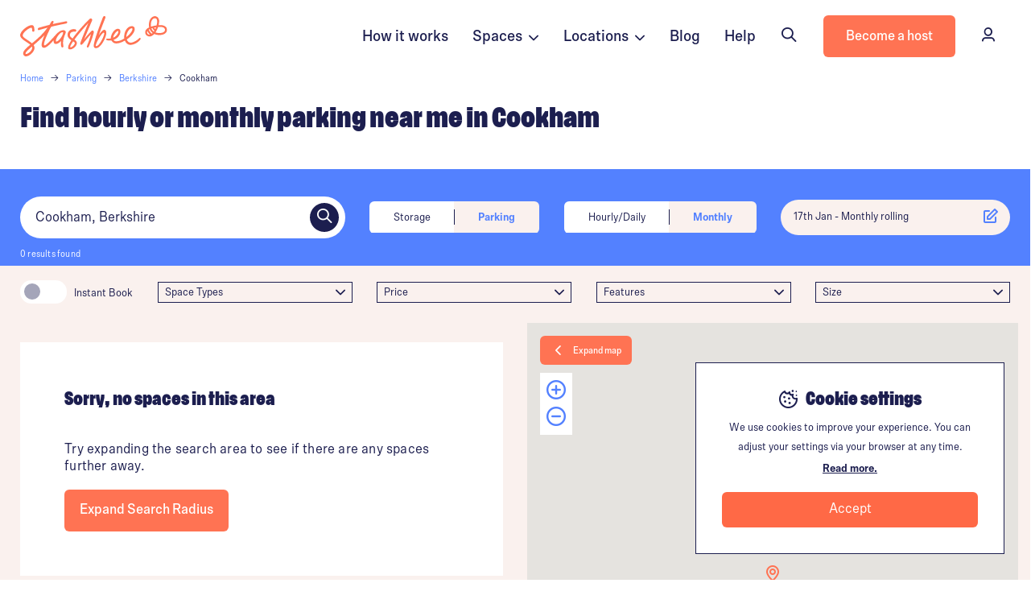

--- FILE ---
content_type: text/html; charset=UTF-8
request_url: https://stashbee.com/parking-spaces/berkshire/cookham
body_size: 18909
content:
<!DOCTYPE html>
<html lang="en">
<head>
    <meta charset="UTF-8" /> 
        <script>
        dataLayer = [{
                    }];
    </script>
        <script type="application/ld+json">
{
    "@context": "https://schema.org",
    "@type": "Product",
    "aggregateRating": {
        "@type": "AggregateRating",
        "ratingValue": "4.4",
        "reviewCount": "816"
    },
    "url": "https://stashbee.com/parking-spaces/berkshire/cookham",
    "description": "Book instant hourly &amp;amp; monthly parking in Cookham. 7 days a week customer service available. Search &amp;amp; rent the lowest cost car parking spaces in Cookham.",
    "name": "Find Hourly &amp; Monthly Parking Near Me in Cookham",
    "offers": {
          "@type": "AggregateOffer",
          "lowPrice": "40",
          "priceCurrency": "GBP"
        }
}
</script>

    <script type="application/ld+json">
        {
        "@context": "https://schema.org",
        "@type": "BreadcrumbList",
        "itemListElement": [{
            "@type": "ListItem",
            "position": 1,
            "name": "Home",
            "item": "https://stashbee.com/"
        },{
            "@type": "ListItem",
            "position": 2,
            "name": "Parking",
            "item": "https://stashbee.com/parking-spaces"
        },
        
                
                    {
                "@type": "ListItem",
                "position": 3,
                "name": "Berkshire",                                "item": "/parking-spaces/berkshire"
                            },            
        
                
                    {
                "@type": "ListItem",
                "position": 4,
                "name": "Cookham",
                "item": "/parking-spaces/berkshire/cookham"
            }
        
        ]
        }
    </script>





    <!-- Google tag (gtag.js) -->
    <script async src="https://www.googletagmanager.com/gtag/js?id=G-DW4EG89Y40"></script>
    <script>
    window.dataLayer = window.dataLayer || [];
    function gtag(){dataLayer.push(arguments);}
    gtag('js', new Date());

    gtag('config', 'G-DW4EG89Y40');
    </script>
    

            <!-- Google Tag Manager -->
        <script>(function(w,d,s,l,i){w[l]=w[l]||[];w[l].push({'gtm.start':
                new Date().getTime(),event:'gtm.js'});var f=d.getElementsByTagName(s)[0],
                j=d.createElement(s),dl=l!='dataLayer'?'&l='+l:'';j.async=true;j.src=
                'https://www.googletagmanager.com/gtm.js?id='+i+dl;f.parentNode.insertBefore(j,f);
            })(window,document,'script','dataLayer','GTM-NQ99RN');</script>
        <!-- End Google Tag Manager -->

    <script>
                        window.addEventListener("load", function(){
            if (typeof ga !== 'undefined') {
                ga('create', 'UA-71285614-1', 'auto');
                ga(function (tracker) {
                    var clientId = tracker.get('clientId');
                                        if (clientId !== "") {
                        $.ajax({url: '/ga_put', method: "POST", data: JSON.stringify({clientId: clientId})});
                    }
                });
            }
        });
    </script>
    

        


            <meta name="viewport" content="width=device-width, initial-scale=1, maximum-scale=1, user-scalable=0">
    
                
                
    <meta property="og:site_name" content="Stashbee" />
    <meta property="og:title" content="Find Hourly &amp; Monthly Parking Near Me in Cookham | Stashbee" />
    <meta property="og:description" content="Book instant hourly &amp; monthly parking in Cookham. 7 days a week customer service available. Search &amp; rent the lowest cost car parking spaces in Cookham." />
    <meta property="og:image" content="https://stashbee.com/img/misc/open-graph-default.svg.png" />
    <meta property="og:url" content="https://stashbee.com/parking-spaces/berkshire/cookham" />
    <meta property="og:type" content="website" />

    <title>Find Hourly &amp; Monthly Parking Near Me in Cookham | Stashbee</title>
    <meta name='description' content='Book instant hourly &amp; monthly parking in Cookham. 7 days a week customer service available. Search &amp; rent the lowest cost car parking spaces in Cookham.'>
    <meta name="keywords" content="            Parking in Cookham
    ">

            <link rel="canonical" href="https://stashbee.com/parking-spaces/berkshire/cookham" />
    
    

    <link rel="apple-touch-icon" sizes="180x180" href="/img/favicon/apple-touch-icon.png">
    <link rel="icon" type="image/png" sizes="32x32" href="/img/favicon/favicon-32x32.png">
    <link rel="icon" type="image/png" sizes="16x16" href="/img/favicon/favicon-16x16.png">
    <link rel="manifest" href="/img/favicon/site.webmanifest">
    <link rel="mask-icon" href="/img/favicon/safari-pinned-tab.svg" color="#5bbad5">
    <meta name="msapplication-TileColor" content="#da532c">
    <meta name="theme-color" content="#ffffff">
        <meta name="apple-mobile-web-app-capable" content="yes">
    <meta name="apple-mobile-web-app-status-bar-style" content="black-translucent">

    
            <link rel="preconnect" href="//stashbee.com">

            <link rel="preload" as="font" href="/fonts/ompu/Ompu0.2-Bold.woff2" type="font/woff" crossorigin="anonymous">

        <link rel="preload" href="/build/bulma2.5e03b07d.css" as="style">
    
        <link rel="preload" href="/build/base.977df1e6.js" as="script">

    <link rel="stylesheet" href="/fonts/ompu/ompu.css">
    <link rel="stylesheet" href="/fonts/scto-grotesk/scto-grotesk.css">
    <script src="https://ajax.googleapis.com/ajax/libs/jquery/3.5.1/jquery.min.js"></script>
    <script src="https://www.google.com/recaptcha/api.js?render=6LdgEPgfAAAAAMCPV6Urg9xlcsajhNFyR7hmQ76D"></script>
    <script type="text/javascript" src="https://app.lemlist.com/api/visitors/tracking?k=YtDP9Qi7585iN69WBzCMFFO1rAJqeJVmxH4cZ4RGHXw%3D&t=tea_pZbaR7i6tZp9jWDxh"></script>

        <style>
        .grecaptcha-badge { visibility: hidden; }
    </style>

    <link rel="stylesheet" href="/fonts/sb-icons/font/sb.css?v=3">

            <link rel="stylesheet" href="/build/bulma2.5e03b07d.css" as="style" onload="this.onload=null;this.rel='stylesheet'" async>
<noscript><link rel="stylesheet" href="/build/bulma2.5e03b07d.css"></noscript>
                
                        


        
    <link rel="preconnect" href="https://script.hotjar.com">
    <link rel="preconnect" href="https://vars.hotjar.com">
    <link rel="preconnect" href="https://static.hotjar.com">
    <script>
        (function(h,o,t,j,a,r){
            h.hj=h.hj||function(){(h.hj.q=h.hj.q||[]).push(arguments)};
            h._hjSettings={hjid:1474619,hjsv:6};
            a=o.getElementsByTagName('head')[0];
            r=o.createElement('script');r.async=1;
            r.src=t+h._hjSettings.hjid+j+h._hjSettings.hjsv;
            a.appendChild(r);
        })(window,document,'https://static.hotjar.com/c/hotjar-','.js?sv=');
    </script>


            

    
    <script>
        // First we get the viewport height and we multiple it by 1% to get a value for a vh unit
        var vh = window.innerHeight * 0.01;
        // Then we set the value in the --vh custom property to the root of the document
        document.documentElement.style.setProperty('--vh', `${vh}px`);
    </script>
   

    


    <link rel="stylesheet" href="/build/parking.cec2a65f.css">
     <link rel="stylesheet" href="/build/blog.8942701e.css">
     <link href="https://unpkg.com/aos@2.3.1/dist/aos.css" rel="stylesheet">
    <link rel="stylesheet" href="/build/search-map.dfc89499.css">


    <style>
        @media screen and (max-width: 1009px) {
        #search-map-wrapper {
            min-height: calc(100vh - 68px - 66px - 75px) !important;
            min-height: calc(100dvh - 68px - 66px - 75px) !important; } }

        @media screen and (max-width: 1009px) {
        .map-content {
            height: calc(100vh - 68px - 66px - 60px - 75px) !important;
            height: calc(100dvh - 68px - 66px - 60px - 75px) !important; } }
    </style>

</head>
<body scrolling="no">
    
        
                                            


<nav class="navbar is-not-sticky">



    <div class="container is-wide">
        <div class="columns is-marginless is-mobile" style="height: 100%; width: 100%;">
            <div class="column is-centered is-narrow is-paddingless-left logo-container" style="height: 100%;">
                <a href="/" class="is-centered">
                                            <img class="logo is-hidden-touch" src="/img/logo-orange.svg" alt="">
                        <img class="logo is-hidden-desktop" src="/img/icon-orange.svg" alt="">
                                    </a>
                
            </div>

            <div class="column"></div>

                            

                                                        <a href="/#how-it-works" class="column is-narrow is-centered is-hidden-touch nav-link">
                        How it works
                    </a>
                    

                    <div class="dropdown is-hoverable column is-narrow is-centered is-hidden-touch nav-link">
                        <div class="dropdown-trigger">
                            Spaces&nbsp;&nbsp;<i class="sb sb-angle-down is-size-4" style="margin-top: 4px;"></i>
                        </div>
                        <div class="dropdown-menu space-type-menu stashbee-scrollbar" id="dropdown-menu" role="menu" style="width: 300px; max-height: calc(100vh - 100px); overflow: auto;">
                            <div class="dropdown-content"  style="cursor: auto;">

                                

                                <div class="column" style="padding: 15px 30px 30px 30px;">
                                    <span class="has-text-weight-bold has-text-deep-blue">Parking</span>

                                    <div class="is-spacer-10"></div>

                                    <p class="is-size-3" style="padding: 4px 0px;">
                                        <a href="https://stashbee.com/parking-spaces" class="has-text-deep-blue has-text-weight-normal">
                                            Parking spaces
                                        </a> 
                                    </p>
                                    <p class="is-size-3" style="padding: 4px 0px;">
                                        <a href="/parking-spaces/long-term" class="has-text-deep-blue has-text-weight-normal">
                                            Long term parking
                                        </a> 
                                    </p>
                                    <p class="is-size-3" style="padding: 4px 0px;">
                                        <a href="/storage/car-storage-near-me" class="has-text-deep-blue has-text-weight-normal">
                                            Car storage
                                        </a> 
                                    </p>
                                    <p class="is-size-3" style="padding: 4px 0px;">
                                        <a href="/caravan-storage" class="has-text-deep-blue has-text-weight-normal">
                                            Caravan storage
                                        </a> 
                                    </p>
                                    <p class="is-size-3" style="padding: 4px 0px;">
                                        <a href="/parking-spaces/motorbike" class="has-text-deep-blue has-text-weight-normal">
                                            Motorbike storage
                                        </a> 
                                    </p>

                                    </div>
                                    <hr class="is-marginless">
                                    <div class="is-spacer-10"></div>
                                    <div class="column" style="padding: 15px 30px 30px 30px;">

                                    <span class="has-text-weight-bold has-text-deep-blue">Self storage</span>

                                    <div class="is-spacer-10"></div>

                                    <p class="is-size-3" style="padding: 4px 0px;">
                                        <a href="/self-storage" class="has-text-deep-blue has-text-weight-normal">
                                            Self storage units
                                        </a> 
                                    </p>
                                    <p class="is-size-3" style="padding: 4px 0px;">
                                        <a href="/storage/containers" class="has-text-deep-blue has-text-weight-normal">
                                            Storage containers
                                        </a> 
                                    </p>
                                    <p class="is-size-3" style="padding: 4px 0px;">
                                        <a href="/pick-up-and-store" class="has-text-deep-blue has-text-weight-normal">
                                            Pick-up & store
                                        </a> 
                                    </p>


                                    </div>
                                     <hr class="is-marginless">
                                     <div class="is-spacer-10"></div>
                                    <div class="column" style="padding: 15px 30px 30px 30px;">

                                    <span class="has-text-weight-bold has-text-deep-blue">Storage spaces</span>

                                    <div class="is-spacer-10"></div>
                                    <p class="is-size-3" style="padding: 4px 0px;">
                                        <a href="/storage/lockup-garages" class="has-text-deep-blue has-text-weight-normal">
                                            Garage & lock-ups
                                        </a> 
                                    </p>
                                    <p class="is-size-3" style="padding: 4px 0px;">
                                        <a href="/storage/outhouses-sheds" class="has-text-deep-blue has-text-weight-normal">
                                            Outhouses & sheds
                                        </a> 
                                    </p>
                                    <p class="is-size-3" style="padding: 4px 0px;">
                                        <a href="/storage/spare-rooms" class="has-text-deep-blue has-text-weight-normal">
                                            Spare rooms
                                        </a> 
                                    </p>
                                    <p class="is-size-3" style="padding: 4px 0px;">
                                        <a href="/storage/basements" class="has-text-deep-blue has-text-weight-normal">
                                            Basements
                                        </a> 
                                    </p>
                                    <p class="is-size-3" style="padding: 4px 0px;">
                                        <a href="/storage/lofts" class="has-text-deep-blue has-text-weight-normal">
                                            Lofts
                                        </a> 
                                    </p>

                                    </div>
                                     <hr class="is-marginless">
                                     <div class="is-spacer-10"></div>
                                    <div class="column" style="padding: 15px 30px 30px 30px;">


                                    <span class="has-text-weight-bold has-text-deep-blue">Commercial storage</span>

                                    <div class="is-spacer-10"></div>

                                    <p class="is-size-3" style="padding: 4px 0px;">
                                        <a href="/business/storage/warehouses" class="has-text-deep-blue has-text-weight-normal">
                                            Warehouses
                                        </a> 
                                    </p>
                                    <p class="is-size-3" style="padding: 4px 0px;">
                                        <a href="/business/storage" class="has-text-deep-blue has-text-weight-normal">
                                            Business storage
                                        </a> 
                                    </p>
                                   
                                                                    </div>
                                                            </div>
                        </div>
                    </div>
                    <div class="dropdown is-hoverable column is-narrow is-centered is-hidden-touch nav-link">
                        <div class="dropdown-trigger">
                            Locations&nbsp;&nbsp;<i class="sb sb-angle-down is-size-4" style="margin-top: 4px;"></i>
                        </div>
                        <div class="dropdown-menu space-type-menu stashbee-scrollbar" id="dropdown-menu" role="menu" style="width: 300px; max-height: calc(100vh - 100px); overflow: auto;">
                            <div class="dropdown-content" style="cursor: auto;">
                                <div class="column" style="padding: 15px 30px 30px 30px;">
                                    <div class="columns has-text-deep-blue">
                                        <div class="column">
                                            <a href="/parking-spaces/all-locations">
                                                <div class="columns is-mobile is-marginless-bottom">
                                                    <div class="column">
                                                        <span class="has-text-weight-bold has-text-deep-blue">Parking locations</span>
                                                    </div>
                                                    <div class="column is-narrow is-body-small is-vcentered">
                                                        View all
                                                    </div>
                                                </div>
                                            </a>

                                            <p class="is-size-3" style="padding: 4px 0px;">
                                                <a href="https://stashbee.com/parking-spaces/london" class="has-text-deep-blue has-text-weight-normal">
                                                    Parking in London
                                                </a> 
                                            </p>
                                            <p class="is-size-3" style="padding: 4px 0px;">
                                                <a href="https://stashbee.com/parking-spaces/greater-manchester/manchester" class="has-text-deep-blue has-text-weight-normal">
                                                    Parking in Manchester
                                                </a> 
                                            </p>
                                            <p class="is-size-3" style="padding: 4px 0px;">
                                                <a href="https://stashbee.com/parking-spaces/west-midlands/birmingham" class="has-text-deep-blue has-text-weight-normal">
                                                    Parking in Birmingham
                                                </a> 
                                            </p>
                                            <p class="is-size-3" style="padding: 4px 0px;">
                                                <a href="https://stashbee.com/parking-spaces/berkshire/reading" class="has-text-deep-blue has-text-weight-normal">
                                                    Parking in Reading
                                                </a> 
                                            </p>
                                            <p class="is-size-3" style="padding: 4px 0px;">
                                                <a href="https://stashbee.com/parking-spaces/bristol" class="has-text-deep-blue has-text-weight-normal">
                                                    Parking in Bristol
                                                </a> 
                                            </p>
                                            <p class="is-size-3" style="padding: 4px 0px;">
                                                <a href="https://stashbee.com/parking-spaces/nottinghamshire/nottingham" class="has-text-deep-blue has-text-weight-normal">
                                                    Parking in Nottingham
                                                </a> 
                                            </p>
                                            
                                        </div>
                                    </div>
                                </div>
                                <hr class="is-marginless">
                                <div class="column" style="padding: 30px 30px 30px 30px;">
                                    <div class="columns has-text-deep-blue">
                                        <div class="column">
                                            <a href="/storage/lockup-garages/all-locations">
                                                <div class="columns is-mobile is-marginless-bottom">
                                                    <div class="column">
                                                        <span class="has-text-weight-bold has-text-deep-blue">Storage locations</span>
                                                    </div>
                                                    <div class="column is-narrow is-body-small is-vcentered">
                                                        View all
                                                    </div>
                                                </div>
                                            </a>

                                            <p class="is-size-3" style="padding: 4px 0px;">
                                                <a href="https://stashbee.com/storage/lockup-garages/london" class="has-text-deep-blue has-text-weight-normal">
                                                    Storage in London
                                                </a> 
                                            </p>
                                            <p class="is-size-3" style="padding: 4px 0px;">
                                                <a href="https://stashbee.com/storage/lockup-garages/greater-manchester/manchester" class="has-text-deep-blue has-text-weight-normal">
                                                    Storage in Manchester
                                                </a> 
                                            </p>
                                            <p class="is-size-3" style="padding: 4px 0px;">
                                                <a href="https://stashbee.com/storage/lockup-garages/west-midlands/birmingham" class="has-text-deep-blue has-text-weight-normal">
                                                    Storage in Birmingham
                                                </a> 
                                            </p>
                                            <p class="is-size-3" style="padding: 4px 0px;">
                                                <a href="https://stashbee.com/storage/lockup-garages/west-yorkshire/leeds" class="has-text-deep-blue has-text-weight-normal">
                                                    Storage in Leeds
                                                </a> 
                                            </p>
                                            <p class="is-size-3" style="padding: 4px 0px;">
                                                <a href="https://stashbee.com/storage/lockup-garages/glasgow" class="has-text-deep-blue has-text-weight-normal">
                                                    Storage in Glasgow
                                                </a> 
                                            </p>
                                            <p class="is-size-3" style="padding: 4px 0px;">
                                                <a href="https://stashbee.com/storage/lockup-garages/nottinghamshire/nottingham" class="has-text-deep-blue has-text-weight-normal">
                                                    Storage in Nottingham
                                                </a> 
                                            </p>
                                            
                                        </div>
                                    </div>
                                </div>
                                <hr class="is-marginless">
                                <div class="column" style="padding: 30px 30px 30px 30px;">
                                    <div class="columns has-text-deep-blue">
                                        <div class="column">
                                            <a href="/self-storage/all-locations">
                                                <div class="columns is-mobile is-marginless-bottom">
                                                    <div class="column">
                                                        <span class="has-text-weight-bold has-text-deep-blue">Self storage locations</span>
                                                    </div>
                                                    <div class="column is-narrow is-body-small is-vcentered">
                                                        View all
                                                    </div>
                                                </div>
                                            </a>

                                            <p class="is-size-3" style="padding: 4px 0px;">
                                                <a href="https://stashbee.com/self-storage/london" class="has-text-deep-blue has-text-weight-normal">
                                                    Self storage in London
                                                </a> 
                                            </p>
                                            <p class="is-size-3" style="padding: 4px 0px;">
                                                <a href="https://stashbee.com/self-storage/greater-manchester/manchester" class="has-text-deep-blue has-text-weight-normal">
                                                    Self storage in Manchester
                                                </a> 
                                            </p>
                                            <p class="is-size-3" style="padding: 4px 0px;">
                                                <a href="https://stashbee.com/self-storage/east-sussex/brighton" class="has-text-deep-blue has-text-weight-normal">
                                                    Self storage in Brighton
                                                </a> 
                                            </p>
                                            <p class="is-size-3" style="padding: 4px 0px;">
                                                <a href="https://stashbee.com/self-storage/leicestershire/leicester" class="has-text-deep-blue has-text-weight-normal">
                                                    Self storage in Leicester
                                                </a> 
                                            </p>
                                            <p class="is-size-3" style="padding: 4px 0px;">
                                                <a href="https://stashbee.com/self-storage/glasgow" class="has-text-deep-blue has-text-weight-normal">
                                                    Self storage in Glasgow
                                                </a> 
                                            </p>
                                            <p class="is-size-3" style="padding: 4px 0px;">
                                                <a href="https://stashbee.com/self-storage/west-midlands/birmingham" class="has-text-deep-blue has-text-weight-normal">
                                                    Self storage in Birmingham
                                                </a> 
                                            </p>
                                            
                                        </div>
                                    </div>
                                </div>
                            </div>
                        </div>
                    </div>
                    <a href="https://stashbee.com/blog" class="column is-narrow is-centered is-hidden-touch nav-link">
                        Blog
                    </a>
                                        <a href="https://stashbee.com/contact" class="column is-narrow is-centered is-hidden-touch nav-link">
                        Help
                    </a>
                                

                                                <div class="column is-narrow is-centered is-hidden-touch is-paddingless-left">
                    <button onclick="window.showSearchBar();" class="button navbar-hover-button is-outlined is-borderless has-icon-left is-hoverable">
                        <div class="icon">
                            <i class="sb sb-search"></i>
                        </div>
                        <div>
                            Search
                        </div>
                    </button>
                </div>
                
                <div class="column is-narrow is-centered is-hidden-touch is-paddingless-left">
                    <a href="https://stashbee.com/hosting" class="button is-primary">
                        <div>
                            Become a host
                        </div>
                    </a>
                </div>

                
            

            <div class="column is-narrow is-centered is-hidden-touch is-paddingless-left is-paddingless-right">
                    
                                                <a href="https://stashbee.com/dashboard/overview/" class="button navbar-hover-button is-borderless has-icon-left is-hoverable">
                            <div class="icon">
                                <i class="sb sb-user"></i>
                            </div>
                            <div>
                                Sign In
                            </div>
                        </a>
                                </div>


                            
                                                                            <div class="column is-narrow is-centered is-hidden-desktop has-cursor-pointer " id="mobile-menu-search" onclick="window.showSearchBar();">
                            <i class="sb sb-search"></i>
                        </div>
                                                

            <div class="column is-narrow is-centered is-hidden-desktop has-cursor-pointer" id="mobile-menu-show">
                <i class="sb sb-menu"></i>
            </div>
        </div>
    </div>
</nav>

<nav id="mobile-menu" class="is-hidden-desktop">
    <div class="close has-cursor-pointer" id="mobile-menu-close">
        <i class="sb sb-close has-text-white"></i>
    </div>

    <div class="tile is-ancestor" style="height: 100%;">
        <div class="tile is-parent is-vertical is-4 is-vcentered" id="mobile-menu-section-1">
            <div class="columns">
                <div class="column is-12">
                    <br>
                    <br>
                    <br>
                    <br>
                </div>
                                                                <div class="column is-12 has-text-white link">
                    <a href="/about" class="has-text-white" onclick="hideMobileMenu();">
                        About us&nbsp;&nbsp;&nbsp;&nbsp;&nbsp;&nbsp;&nbsp;&nbsp;<i class="sb sb-arrow-right has-text-white"></i>
                    </a>
                </div>

                <div class="column is-12 has-text-white link">
                    <a href="/#how-it-works" class="has-text-white" onclick="hideMobileMenu();">
                        How it works&nbsp;&nbsp;&nbsp;&nbsp;&nbsp;&nbsp;&nbsp;&nbsp;<i class="sb sb-arrow-right has-text-white"></i>
                    </a>
                </div>
                <div class="column is-12 has-text-white link is-clickable">
                    <div href="" class="has-text-white" onclick="document.getElementById('top-locations-mobile-menu').classList.add('is-visible');">
                        Top Locations&nbsp;&nbsp;&nbsp;&nbsp;&nbsp;&nbsp;&nbsp;&nbsp;<i class="sb sb-arrow-right has-text-white"></i>
                    </div>
                </div>
                            </div>
        </div>
     
                   
        <div class="tile is-parent is-vertical is-4 is-vcentered" id="mobile-menu-section-2">
            
            <div class="columns is-mobile">
                <div class="column is-6">
                    <a href="https://stashbee.com/hosting" class="button is-white is-outlined is-fullwidth">
                        Become a host
                    </a>
                </div>
                <div class="column is-6">
                    <a href="https://stashbee.com/dashboard/overview/" class="button is-fullwidth has-text-link has-text-primary">
                      
                        <div class="has-text-primary">
                            Sign in
                        </div>
                    </a>
                </div>
            </div>
            
        </div>
             
        <div class="tile is-parent is-4 is-vertical" id="mobile-menu-section-3">
            <hr style="background-color: #fff;">
            <div class="columns is-mobile is-multiline">
                <div class="column is-6 has-text-white">
                    <a href="https://help.stashbee.com/en/" class="has-text-white">
                        Help centre
                    </a>
                </div>
                <div class="column is-6 has-text-white">
                    <a href="https://stashbee.com/contact" class="has-text-white">
                        Contact us
                    </a>
                </div>
                <div class="column is-6 has-text-white">
                    <a href="/dashboard/account/referrals/" class="has-text-white">
                        Refer a friend
                    </a>
                </div>
                <div class="column is-6 has-text-white">
                    <a href="/press" class="has-text-white">
                        Press
                    </a>
                </div>
                <div class="column is-6 has-text-white">
                    <a href="/blog" class="has-text-white">
                        Blog
                    </a>
                </div>
            </div>
        </div>

             

    </div>

    

    <div id="top-locations-mobile-menu">

        
        <div class="pop-over-content">
            <div class="close has-cursor-pointer" onclick="document.getElementById('top-locations-mobile-menu').classList.remove('is-visible');">
                <i class="sb sb-close has-text-deep-blue"></i>
            </div>

            <div style="padding: 20px 30px; width: 75vw;">
                <h3>Top Parking and Storage Locations</h3>
            </div>

            <div class="is-spacer-10"></div>

            <div class="column" style="padding: 15px 30px 30px 30px;">
                                    <div class="columns has-text-deep-blue">
                                        <div class="column">
                                            <a href="/parking-spaces/all-locations">
                                                <div class="columns is-mobile is-marginless-bottom">
                                                    <div class="column">
                                                        <span class="has-text-weight-bold has-text-deep-blue">Parking locations</span>
                                                    </div>
                                                    <div class="column is-narrow is-body-small is-vcentered">
                                                        View all
                                                    </div>
                                                </div>
                                            </a>

                                            <p class="is-size-3" style="padding: 4px 0px;">
                                                <a href="https://stashbee.com/parking-spaces/london" class="has-text-deep-blue has-text-weight-normal">
                                                    Parking in London
                                                </a> 
                                            </p>
                                            <p class="is-size-3" style="padding: 4px 0px;">
                                                <a href="https://stashbee.com/parking-spaces/greater-manchester/manchester" class="has-text-deep-blue has-text-weight-normal">
                                                    Parking in Manchester
                                                </a> 
                                            </p>
                                            <p class="is-size-3" style="padding: 4px 0px;">
                                                <a href="https://stashbee.com/parking-spaces/west-midlands/birmingham" class="has-text-deep-blue has-text-weight-normal">
                                                    Parking in Birmingham
                                                </a> 
                                            </p>
                                            <p class="is-size-3" style="padding: 4px 0px;">
                                                <a href="https://stashbee.com/parking-spaces/berkshire/reading" class="has-text-deep-blue has-text-weight-normal">
                                                    Parking in Reading
                                                </a> 
                                            </p>
                                            <p class="is-size-3" style="padding: 4px 0px;">
                                                <a href="https://stashbee.com/parking-spaces/bristol" class="has-text-deep-blue has-text-weight-normal">
                                                    Parking in Bristol
                                                </a> 
                                            </p>
                                            <p class="is-size-3" style="padding: 4px 0px;">
                                                <a href="https://stashbee.com/parking-spaces/nottinghamshire/nottingham" class="has-text-deep-blue has-text-weight-normal">
                                                    Parking in Nottingham
                                                </a> 
                                            </p>
                                            
                                        </div>
                                    </div>
                                </div>
                                <hr class="is-marginless">
                                <div class="column" style="padding: 30px 30px 30px 30px;">
                                    <div class="columns has-text-deep-blue">
                                        <div class="column">
                                            <a href="/storage/lockup-garages/all-locations">
                                                <div class="columns is-mobile is-marginless-bottom">
                                                    <div class="column">
                                                        <span class="has-text-weight-bold has-text-deep-blue">Storage locations</span>
                                                    </div>
                                                    <div class="column is-narrow is-body-small is-vcentered">
                                                        View all
                                                    </div>
                                                </div>
                                            </a>

                                            <p class="is-size-3" style="padding: 4px 0px;">
                                                <a href="https://stashbee.com/storage/lockup-garages/london" class="has-text-deep-blue has-text-weight-normal">
                                                    Storage in London
                                                </a> 
                                            </p>
                                            <p class="is-size-3" style="padding: 4px 0px;">
                                                <a href="https://stashbee.com/storage/lockup-garages/greater-manchester/manchester" class="has-text-deep-blue has-text-weight-normal">
                                                    Storage in Manchester
                                                </a> 
                                            </p>
                                            <p class="is-size-3" style="padding: 4px 0px;">
                                                <a href="https://stashbee.com/storage/lockup-garages/west-midlands/birmingham" class="has-text-deep-blue has-text-weight-normal">
                                                    Storage in Birmingham
                                                </a> 
                                            </p>
                                            <p class="is-size-3" style="padding: 4px 0px;">
                                                <a href="https://stashbee.com/storage/lockup-garages/west-yorkshire/leeds" class="has-text-deep-blue has-text-weight-normal">
                                                    Storage in Leeds
                                                </a> 
                                            </p>
                                            <p class="is-size-3" style="padding: 4px 0px;">
                                                <a href="https://stashbee.com/storage/lockup-garages/glasgow" class="has-text-deep-blue has-text-weight-normal">
                                                    Storage in Glasgow
                                                </a> 
                                            </p>
                                            <p class="is-size-3" style="padding: 4px 0px;">
                                                <a href="https://stashbee.com/storage/lockup-garages/nottinghamshire/nottingham" class="has-text-deep-blue has-text-weight-normal">
                                                    Storage in Nottingham
                                                </a> 
                                            </p>
                                            
                                        </div>
                                    </div>
                                </div>
                                <hr class="is-marginless">
                                <div class="column" style="padding: 30px 30px 30px 30px;">
                                    <div class="columns has-text-deep-blue">
                                        <div class="column">
                                            <a href="/self-storage/all-locations">
                                                <div class="columns is-mobile is-marginless-bottom">
                                                    <div class="column">
                                                        <span class="has-text-weight-bold has-text-deep-blue">Self storage locations</span>
                                                    </div>
                                                    <div class="column is-narrow is-body-small is-vcentered">
                                                        View all
                                                    </div>
                                                </div>
                                            </a>

                                            <p class="is-size-3" style="padding: 4px 0px;">
                                                <a href="https://stashbee.com/self-storage/london" class="has-text-deep-blue has-text-weight-normal">
                                                    Self storage in London
                                                </a> 
                                            </p>
                                            <p class="is-size-3" style="padding: 4px 0px;">
                                                <a href="https://stashbee.com/self-storage/greater-manchester/manchester" class="has-text-deep-blue has-text-weight-normal">
                                                    Self storage in Manchester
                                                </a> 
                                            </p>
                                            <p class="is-size-3" style="padding: 4px 0px;">
                                                <a href="https://stashbee.com/self-storage/east-sussex/brighton" class="has-text-deep-blue has-text-weight-normal">
                                                    Self storage in Brighton
                                                </a> 
                                            </p>
                                            <p class="is-size-3" style="padding: 4px 0px;">
                                                <a href="https://stashbee.com/self-storage/leicestershire/leicester" class="has-text-deep-blue has-text-weight-normal">
                                                    Self storage in Leicester
                                                </a> 
                                            </p>
                                            <p class="is-size-3" style="padding: 4px 0px;">
                                                <a href="https://stashbee.com/self-storage/glasgow" class="has-text-deep-blue has-text-weight-normal">
                                                    Self storage in Glasgow
                                                </a> 
                                            </p>
                                            <p class="is-size-3" style="padding: 4px 0px;">
                                                <a href="https://stashbee.com/self-storage/west-midlands/birmingham" class="has-text-deep-blue has-text-weight-normal">
                                                    Self storage in Birmingham
                                                </a> 
                                            </p>
                                            
                                        </div>
                                    </div>
                                </div>

            <div class="is-spacer-60"></div>
        </div>

    </div>

</nav>

    <div id="search-bar-spread-sticky-container">
        <div id="search-bar-spread-container"></div>
    </div>


    <script>
        var menu = document.getElementById("mobile-menu");
        var show = document.getElementById("mobile-menu-show");
        var close = document.getElementById("mobile-menu-close");
        var existingThemeColor = document.querySelector('meta[name="theme-color"]').getAttribute('content');

        showMobileMenu = function() {
            menu.classList.add("is-visible");
            // menu.classList.remove("is-hidden");
            document.querySelector('meta[name="theme-color"]').setAttribute('content',  '#FF7353');
            document.querySelector('meta[name="apple-mobile-web-app-status-bar-style"]').setAttribute('content',  '#FF7353');
        }

        hideMobileMenu = function() {
            // menu.classList.add("is-hidden");
            menu.classList.remove("is-visible");
            document.querySelector('meta[name="theme-color"]').setAttribute('content',  existingThemeColor);
            document.querySelector('meta[name="apple-mobile-web-app-status-bar-style"]').setAttribute('content',  existingThemeColor);
        }

        show.addEventListener("click", function(event) {
            showMobileMenu();
        })
        close.addEventListener("click", function(event) {
            hideMobileMenu();
        })
    </script>                        
    
    
    <div>
        <div id="main-content" class="container is-fluid is-paddingless">
            
    <div id="wrap">

        <div class="container">


            <nav class="breadcrumb is-small has-arrow-separator is-marginless is-hidden-mobile" aria-label="breadcrumbs">
                <ul>
                    <li><a href="https://stashbee.com/">Home</a></li>
                    <li><a href="https://stashbee.com/parking-spaces">Parking</a></li>
 
                    
                                                                        <li><a href="/parking-spaces/berkshire">Berkshire</a></li>
                                            
                                        
                                            <li class="is-active"><a href="#" aria-current="page">Cookham</a></li>
                                        
                </ul>
            </nav>

            
            <div class="is-spacer-10"></div>

            <div class="columns">
            
                <div class="column is-vcentered">
                    <h1 class="is-h3 has-text-ellipsis-2-rows">
                                                    Find hourly or monthly parking near me in Cookham 
                                            </h1>
                </div>

                <div class="column is-narrow is-vcentered is-hidden-mobile">

                    <div class="is-spacer-20"></div>
<div class="trustpilot-widget" data-locale="en-GB" data-template-id="5419b6a8b0d04a076446a9ad" data-businessunit-id="57189b1f0000ff00058bd108" data-style-height="24px" data-style-width="100%" data-theme="light">
  <a href="https://uk.trustpilot.com/review/stashbee.com" target="_blank" rel="noopener"></a>
</div>
<div class="is-spacer-20"></div>
                </div>

            </div>

            <div class="is-spacer-5"></div>
        </div>




                <div id="app">
            <div class="has-background-none" style="height: calc(100vh - 60px);">
                <div class="has-text-centered">
                    <div class="is-spacer-100"></div>
                    <img src="/img/misc/loader.svg" class="loader-dots" style="font-size: 32px !important;" alt="" />
                    <div class="is-spacer-30"></div>
                    <p>
                        <b>Finding Parking Spaces in Cookham</b>
                    </p>
                    <div class="is-spacer-40"></div>
                </div>
            </div>
        </div>


        <a class="column is-hidden-desktop is-centered is-clickable has-text-deep-blue" onclick="window.goto('#below-fold-content');">
            
            <div class="has-text-centered">
                <div class="is-spacer-5"></div>
                <p class="is-body-small">
                    More info
                </p>
                <i class="sb sb-angle-down"></i>
            </div>

        </a>



        <div class="is-spacer-40 is-hidden-mobile"></div>




        <div class="">
        
            
                <div class="container" id="below-fold-content">
                    <div class="is-spacer-80 is-hidden-mobile"></div>
                    <div class="is-spacer-40 is-hidden-desktop"></div>
                    <div class="columns reverse-columns-mobile">
                        <div class="column">

                                <div class="is-spacer-10"></div>
                                
                                <h2 class="is-h2">
                                                                            Parking in Cookham<br/> with Stashbee
                                                                    </h2>

                            <div class="is-spacer-40"></div>

                            <p>
                                Stashbee instantly connects you with verified and vetted Hosts renting out their parking spaces in Cookham. Our secure and seamless booking system means that you’ll be parked up in no time. Plus, our friendly team is on hand for customer support whenever you need it. So whether it's short-term or long-term parking, Stashbee will help find your perfect parking space.
                            </p>
                            <div class="is-spacer-30"></div>
    
                            <h4>
                                Where to park in Cookham
                            </h4>
                            <div class="is-spacer-20"></div>
    
                            <p>
                                With Stashbee, it’s easy to find hourly and monthly parking spaces in Cookham. Simply enter the postcode of where you need to park and browse a range of listings near Cookham. By putting the UK’s unused parking spaces to good use, you’ll be choosing a simple, smart and sustainable option when renting with Stashbee.
                            </p>


                        </div>
                        <div class="column" data-aos="fade-up">
                            <div class="has-background-contain lazy notched-box-bottom-right" style="width: 100%; height: 100%; min-height: 200px; background-repeat: no-repeat;" data-bg="/img/misc/parking-stashbee-mask.png">
                            </div>
                        </div>
                    </div>
                    <div class="is-spacer-80 is-vcentered">
                        <hr class="is-hidden-desktop"></hr>
                    </div>
                    
                        <div class="container">
        <div class="is-spacer-50"></div>
        <div class="columns is-multiline">
        
            <div class="column is-12-mobile">
                <h2 class="is-marginless">
                    Our partners
                </h2>
            </div>

            <div class="is-spacer-20 is-hidden-desktop"></div>

            <div class="column is-8">
                <div class="columns is-multiline is-mobile">
       
                    <div class="column is-3-desktop is-vcentered is-4-mobile">
                        <a href="https://stashbee.com/partners">
                            <img class="lazy image" data-src="/img/partners/halfords.png" alt="">
                        </a>
                    </div>
                    <div class="column is-3-desktop is-vcentered is-4-mobile">
                        <a href="https://stashbee.com/partners">
                            <img class="lazy image" data-src="/img/partners/getaround.png" alt="">
                        </a>
                    </div>
                    <div class="column is-3-desktop is-vcentered is-4-mobile">
                        <a href="https://stashbee.com/partners">
                            <img class="lazy image" data-src="/img/partners/sainsburies.png" alt="">
                        </a>
                    </div>
                    <div class="column is-3-desktop is-vcentered is-4-mobile">
                        <a href="https://stashbee.com/partners">
                            <img class="lazy image" data-src="/img/partners/asda.png" alt="">
                        </a>
                    </div>

                    <div class="column is-3-desktop is-vcentered is-4-mobile">
                        <a href="https://stashbee.com/partners">
                            <img class="lazy image" data-src="/img/partners/hiyacar.png" alt="">
                        </a>
                    </div>
                    <div class="column is-3-desktop is-vcentered is-4-mobile">
                        <a href="https://stashbee.com/partners">
                            <img class="lazy image" data-src="/img/partners/snoop.png" alt="">
                        </a>
                    </div>
                    <div class="column is-3-desktop is-vcentered is-6-mobile">
                        <a href="https://stashbee.com/partners">
                            <img class="lazy image" data-src="/img/partners/clickmechanic.png" alt="">
                        </a>
                    </div>
                    <div class="column is-3-desktop is-vcentered is-6-mobile">
                        <a href="https://stashbee.com/partners">
                            <img class="lazy image" data-src="/img/partners/thesquare.png" alt="">
                        </a>
                    </div>
                                    </div>
            </div>


        </div>
    </div>
                    <div class="is-spacer-80"></div>


                </div>

                <div class="has-background-off-white">
                    <div class="is-spacer-20"></div>
                    <div class="container" id="how-it-works">
                    <div class="is-spacer-80"></div>
                    <div class="columns reverse-columns-mobile">
                        <div class="column">

                                <div class="is-spacer-20 is-hidden-desktop"></div>
                                <h2>
                                    How it works
                                </h2>
                        
                            <div class="is-spacer-60 is-hidden-mobile"></div>
                            <div class="is-spacer-40 is-hidden-desktop"></div>

                            <div class="columns is-mobile">
                                <div class="column is-narrow">
                                    <i class="sb has-text-secondary sb-search is-h3 sb-fw"></i>
                                </div>
                                <div class="column">
                                    <h4>
                                        Search
                                    </h4>
                                    <div class="is-spacer-5"></div>
                                    <p>
                                        Find a space that's just the right size, in just the right place.
                                    </p>
                                </div>
                            </div>

                            <div class="is-spacer-10"></div>

                            <div class="columns is-mobile">
                                <div class="column is-narrow">
                                    <i class="sb has-text-secondary sb-credit-card is-h3 sb-fw"></i>
                                </div>
                                <div class="column">
                                    <h4>
                                        Book
                                    </h4>
                                    <div class="is-spacer-5"></div>
                                    <p>
                                        Once you've found the perfect space, confirm your booking.
                                    </p>
                                </div>
                            </div>

                            <div class="is-spacer-10"></div>

                            <div class="columns is-mobile">
                                <div class="column is-narrow">
                                    <i class="sb has-text-secondary sb-host-responsive-rocket is-h3 sb-fw"></i>
                                </div>
                                <div class="column">
                                    <h4>
                                        Woohoo!
                                    </h4>
                                    <div class="is-spacer-5"></div>
                                    <p>
                                        Go ahead and start using the space. Easy peasy.
                                    </p>
                                </div>
                            </div>

                                                        
                        </div>
                        <div class="column">
                                <div class="has-background-cover lazy is-rounded" style="width: 100%; height: 100%; min-height: 200px;" data-bg="/img/backgrounds/AdobeStock_72253529.jpeg">
                            </div>
                        </div>
                    </div>

                                    </div>                    <div class="is-spacer-100"></div>
                </div>

                                    <div class="container">
                        <div class="is-spacer-100"></div>
                        <div class="columns">
                            <div class="column">
                                    <div class="content">
                                        <h2>Discover Convenient Parking in Cookham with Monthly and Hourly Options</h2>
<h3>Why Choose a Parking Space in Cookham?</h3>
<p>Are you tired of endlessly circling the streets in search of a parking spot? Stashbee offers a seamless solution whether you need a place to park your car for an hour, a day, or on a monthly basis. Rent a parking space in Cookham through our trusted online platform and say goodbye to parking hassles.</p>
<p>Cookham is a charming village that demands exploration without the worry of where to leave your car. With options ranging from secure Monthly Parking spots to convenient hourly spaces, there’s something to suit every need and schedule. Whether you're a commuter, a resident, or a visitor, having your own designated parking space Cookham frees you up to enjoy all that this picturesque locale has to offer.</p>
<h3>What Makes Stashbee Your Best Choice for Parking in Cookham?</h3>
<p><strong>Wide Selection</strong><br />
Choose from a variety of parking spaces across Cookham, equipped to accommodate anything from compact cars to larger vehicles. Each listing gives you detailed information, ensuring you find a space that matches your parking needs.</p>
<p><strong>Security and Trust</strong><br />
Every parking space listed on Stashbee is verified for your peace of mind. Enjoy parking spots with features like CCTV, security gates, or undercover spaces to keep your vehicle safe and sound.</p>
<p><strong>Affordably Priced and Fuss-Free</strong><br />
Renting a parking space shouldn’t have to break the bank or involve complicated agreements. Our platform lets you easily compare parking for rent options in Cookham, ensuring you get the best deal with clear, no-hidden-fees contracts.</p>
<p><strong>Flexible Contracts</strong><br />
From short hourly stints to more permanent monthly arrangements, our contracts cater to your individual timeframe. Flexibility is key, allowing you to adjust how and when you use your parking space.</p>
<p><strong>Unrivalled Support</strong><br />
Our dedicated customer support team is here to assist you from selection to booking, making the process smooth and hassle-free.</p>
<p>Whether for business or pleasure, your search for the perfect parking solution ends here. With just a few clicks, rent a parking space that suits your needs and enjoy Cookham without the worry of parking. Choose Stashbee for reliable, accessible, and secure parking space Cookham today.</p>
                                    </div>
                            </div>
                            <div class="column is-narrow is-hidden-mobile">
                                <div class="image has-background-cover notched-box-bottom-right lazy is-sticky" data-bg="/img/backgrounds/AdobeStock_188391413.jpeg" style="width: 280px; height: 100%; max-height: 600px; top: 2rem;">
                                
                                </div>
                            </div>
                        </div>
                    </div>
                

                

                


                        
                <div class="container">

                    <div class="is-spacer-100"></div>
                
                    <h2>
                        Parking locations nearby to Cookham
                    </h2>

                    <div class="is-spacer-40"></div>

                    <div class="columns is-multiline is-mobile">
                        
                                                    <div class="column is-narrow-desktop is-6-mobile is-paddingless-bottom">
                                <a href="/parking-spaces/buckinghamshire/cliveden" class="has-background-off-white is-fullwidth-mobile has-text-ellipsis">
                                    <div class="notification is-padded has-background-off-white notched-box-top-right-tiny">
                                        <div class="columns is-mobile">
                                            <div class="column is-narrow is-centered">
                                                <i class="sb sb-map-marker has-text-secondary"></i>
                                            </div>
                                            <div class="column is-9 is-paddingless-left" style="padding: 1rem 2rem 1rem 0rem;">
                                                <p class="has-text-deep-blue">
                                                                                                            Cliveden
                                                                                                    </p>
                                            </div>
                                        </div>
                                    </div>
                                </a>
                            </div>
                                                    <div class="column is-narrow-desktop is-6-mobile is-paddingless-bottom">
                                <a href="/parking-spaces/berkshire/maidenhead/oldfield" class="has-background-off-white is-fullwidth-mobile has-text-ellipsis">
                                    <div class="notification is-padded has-background-off-white notched-box-top-right-tiny">
                                        <div class="columns is-mobile">
                                            <div class="column is-narrow is-centered">
                                                <i class="sb sb-map-marker has-text-secondary"></i>
                                            </div>
                                            <div class="column is-9 is-paddingless-left" style="padding: 1rem 2rem 1rem 0rem;">
                                                <p class="has-text-deep-blue">
                                                                                                            Oldfield
                                                                                                    </p>
                                            </div>
                                        </div>
                                    </div>
                                </a>
                            </div>
                                                    <div class="column is-narrow-desktop is-6-mobile is-paddingless-bottom">
                                <a href="/parking-spaces/buckinghamshire/marlow" class="has-background-off-white is-fullwidth-mobile has-text-ellipsis">
                                    <div class="notification is-padded has-background-off-white notched-box-top-right-tiny">
                                        <div class="columns is-mobile">
                                            <div class="column is-narrow is-centered">
                                                <i class="sb sb-map-marker has-text-secondary"></i>
                                            </div>
                                            <div class="column is-9 is-paddingless-left" style="padding: 1rem 2rem 1rem 0rem;">
                                                <p class="has-text-deep-blue">
                                                                                                            Marlow
                                                                                                    </p>
                                            </div>
                                        </div>
                                    </div>
                                </a>
                            </div>
                                                    <div class="column is-narrow-desktop is-6-mobile is-paddingless-bottom">
                                <a href="/parking-spaces/berkshire/slough/haymill" class="has-background-off-white is-fullwidth-mobile has-text-ellipsis">
                                    <div class="notification is-padded has-background-off-white notched-box-top-right-tiny">
                                        <div class="columns is-mobile">
                                            <div class="column is-narrow is-centered">
                                                <i class="sb sb-map-marker has-text-secondary"></i>
                                            </div>
                                            <div class="column is-9 is-paddingless-left" style="padding: 1rem 2rem 1rem 0rem;">
                                                <p class="has-text-deep-blue">
                                                                                                            Haymill
                                                                                                    </p>
                                            </div>
                                        </div>
                                    </div>
                                </a>
                            </div>
                                                    <div class="column is-narrow-desktop is-6-mobile is-paddingless-bottom">
                                <a href="/parking-spaces/berkshire/bray" class="has-background-off-white is-fullwidth-mobile has-text-ellipsis">
                                    <div class="notification is-padded has-background-off-white notched-box-top-right-tiny">
                                        <div class="columns is-mobile">
                                            <div class="column is-narrow is-centered">
                                                <i class="sb sb-map-marker has-text-secondary"></i>
                                            </div>
                                            <div class="column is-9 is-paddingless-left" style="padding: 1rem 2rem 1rem 0rem;">
                                                <p class="has-text-deep-blue">
                                                                                                            Bray
                                                                                                    </p>
                                            </div>
                                        </div>
                                    </div>
                                </a>
                            </div>
                                                    <div class="column is-narrow-desktop is-6-mobile is-paddingless-bottom">
                                <a href="/parking-spaces/buckinghamshire/loudwater" class="has-background-off-white is-fullwidth-mobile has-text-ellipsis">
                                    <div class="notification is-padded has-background-off-white notched-box-top-right-tiny">
                                        <div class="columns is-mobile">
                                            <div class="column is-narrow is-centered">
                                                <i class="sb sb-map-marker has-text-secondary"></i>
                                            </div>
                                            <div class="column is-9 is-paddingless-left" style="padding: 1rem 2rem 1rem 0rem;">
                                                <p class="has-text-deep-blue">
                                                                                                            Loudwater
                                                                                                    </p>
                                            </div>
                                        </div>
                                    </div>
                                </a>
                            </div>
                                                    <div class="column is-narrow-desktop is-6-mobile is-paddingless-bottom">
                                <a href="/parking-spaces/berkshire/slough/cippenham-manor" class="has-background-off-white is-fullwidth-mobile has-text-ellipsis">
                                    <div class="notification is-padded has-background-off-white notched-box-top-right-tiny">
                                        <div class="columns is-mobile">
                                            <div class="column is-narrow is-centered">
                                                <i class="sb sb-map-marker has-text-secondary"></i>
                                            </div>
                                            <div class="column is-9 is-paddingless-left" style="padding: 1rem 2rem 1rem 0rem;">
                                                <p class="has-text-deep-blue">
                                                                                                            Cippenham Manor
                                                                                                    </p>
                                            </div>
                                        </div>
                                    </div>
                                </a>
                            </div>
                                                    <div class="column is-narrow-desktop is-6-mobile is-paddingless-bottom">
                                <a href="/parking-spaces/buckinghamshire/farnham-common" class="has-background-off-white is-fullwidth-mobile has-text-ellipsis">
                                    <div class="notification is-padded has-background-off-white notched-box-top-right-tiny">
                                        <div class="columns is-mobile">
                                            <div class="column is-narrow is-centered">
                                                <i class="sb sb-map-marker has-text-secondary"></i>
                                            </div>
                                            <div class="column is-9 is-paddingless-left" style="padding: 1rem 2rem 1rem 0rem;">
                                                <p class="has-text-deep-blue">
                                                                                                            Farnham Common
                                                                                                    </p>
                                            </div>
                                        </div>
                                    </div>
                                </a>
                            </div>
                                                    <div class="column is-narrow-desktop is-6-mobile is-paddingless-bottom">
                                <a href="/parking-spaces/berkshire/slough/manor-park-and-stoke" class="has-background-off-white is-fullwidth-mobile has-text-ellipsis">
                                    <div class="notification is-padded has-background-off-white notched-box-top-right-tiny">
                                        <div class="columns is-mobile">
                                            <div class="column is-narrow is-centered">
                                                <i class="sb sb-map-marker has-text-secondary"></i>
                                            </div>
                                            <div class="column is-9 is-paddingless-left" style="padding: 1rem 2rem 1rem 0rem;">
                                                <p class="has-text-deep-blue">
                                                                                                            Manor Park and Stoke
                                                                                                    </p>
                                            </div>
                                        </div>
                                    </div>
                                </a>
                            </div>
                                                    <div class="column is-narrow-desktop is-6-mobile is-paddingless-bottom">
                                <a href="/parking-spaces/berkshire/slough/slough-town-centre" class="has-background-off-white is-fullwidth-mobile has-text-ellipsis">
                                    <div class="notification is-padded has-background-off-white notched-box-top-right-tiny">
                                        <div class="columns is-mobile">
                                            <div class="column is-narrow is-centered">
                                                <i class="sb sb-map-marker has-text-secondary"></i>
                                            </div>
                                            <div class="column is-9 is-paddingless-left" style="padding: 1rem 2rem 1rem 0rem;">
                                                <p class="has-text-deep-blue">
                                                                                                            Slough Town Centre
                                                                                                    </p>
                                            </div>
                                        </div>
                                    </div>
                                </a>
                            </div>
                                                    <div class="column is-narrow-desktop is-6-mobile is-paddingless-bottom">
                                <a href="/parking-spaces/berkshire/slough/wexham-court" class="has-background-off-white is-fullwidth-mobile has-text-ellipsis">
                                    <div class="notification is-padded has-background-off-white notched-box-top-right-tiny">
                                        <div class="columns is-mobile">
                                            <div class="column is-narrow is-centered">
                                                <i class="sb sb-map-marker has-text-secondary"></i>
                                            </div>
                                            <div class="column is-9 is-paddingless-left" style="padding: 1rem 2rem 1rem 0rem;">
                                                <p class="has-text-deep-blue">
                                                                                                            Wexham Court
                                                                                                    </p>
                                            </div>
                                        </div>
                                    </div>
                                </a>
                            </div>
                                                    <div class="column is-narrow-desktop is-6-mobile is-paddingless-bottom">
                                <a href="/parking-spaces/berkshire/windsor/eton" class="has-background-off-white is-fullwidth-mobile has-text-ellipsis">
                                    <div class="notification is-padded has-background-off-white notched-box-top-right-tiny">
                                        <div class="columns is-mobile">
                                            <div class="column is-narrow is-centered">
                                                <i class="sb sb-map-marker has-text-secondary"></i>
                                            </div>
                                            <div class="column is-9 is-paddingless-left" style="padding: 1rem 2rem 1rem 0rem;">
                                                <p class="has-text-deep-blue">
                                                                                                            Eton
                                                                                                    </p>
                                            </div>
                                        </div>
                                    </div>
                                </a>
                            </div>
                                                    <div class="column is-narrow-desktop is-6-mobile is-paddingless-bottom">
                                <a href="/parking-spaces/buckinghamshire/gerrards-cross" class="has-background-off-white is-fullwidth-mobile has-text-ellipsis">
                                    <div class="notification is-padded has-background-off-white notched-box-top-right-tiny">
                                        <div class="columns is-mobile">
                                            <div class="column is-narrow is-centered">
                                                <i class="sb sb-map-marker has-text-secondary"></i>
                                            </div>
                                            <div class="column is-9 is-paddingless-left" style="padding: 1rem 2rem 1rem 0rem;">
                                                <p class="has-text-deep-blue">
                                                                                                            Gerrards Cross
                                                                                                    </p>
                                            </div>
                                        </div>
                                    </div>
                                </a>
                            </div>
                                                    <div class="column is-narrow-desktop is-6-mobile is-paddingless-bottom">
                                <a href="/parking-spaces/berkshire/slough/upton-court-park" class="has-background-off-white is-fullwidth-mobile has-text-ellipsis">
                                    <div class="notification is-padded has-background-off-white notched-box-top-right-tiny">
                                        <div class="columns is-mobile">
                                            <div class="column is-narrow is-centered">
                                                <i class="sb sb-map-marker has-text-secondary"></i>
                                            </div>
                                            <div class="column is-9 is-paddingless-left" style="padding: 1rem 2rem 1rem 0rem;">
                                                <p class="has-text-deep-blue">
                                                                                                            Upton Court Park
                                                                                                    </p>
                                            </div>
                                        </div>
                                    </div>
                                </a>
                            </div>
                                                    <div class="column is-narrow-desktop is-6-mobile is-paddingless-bottom">
                                <a href="/parking-spaces/buckinghamshire/downley" class="has-background-off-white is-fullwidth-mobile has-text-ellipsis">
                                    <div class="notification is-padded has-background-off-white notched-box-top-right-tiny">
                                        <div class="columns is-mobile">
                                            <div class="column is-narrow is-centered">
                                                <i class="sb sb-map-marker has-text-secondary"></i>
                                            </div>
                                            <div class="column is-9 is-paddingless-left" style="padding: 1rem 2rem 1rem 0rem;">
                                                <p class="has-text-deep-blue">
                                                                                                            Downley
                                                                                                    </p>
                                            </div>
                                        </div>
                                    </div>
                                </a>
                            </div>
                                                    <div class="column is-narrow-desktop is-6-mobile is-paddingless-bottom">
                                <a href="/parking-spaces/berkshire/datchet" class="has-background-off-white is-fullwidth-mobile has-text-ellipsis">
                                    <div class="notification is-padded has-background-off-white notched-box-top-right-tiny">
                                        <div class="columns is-mobile">
                                            <div class="column is-narrow is-centered">
                                                <i class="sb sb-map-marker has-text-secondary"></i>
                                            </div>
                                            <div class="column is-9 is-paddingless-left" style="padding: 1rem 2rem 1rem 0rem;">
                                                <p class="has-text-deep-blue">
                                                                                                            Datchet
                                                                                                    </p>
                                            </div>
                                        </div>
                                    </div>
                                </a>
                            </div>
                                                    <div class="column is-narrow-desktop is-6-mobile is-paddingless-bottom">
                                <a href="/parking-spaces/buckinghamshire/iver" class="has-background-off-white is-fullwidth-mobile has-text-ellipsis">
                                    <div class="notification is-padded has-background-off-white notched-box-top-right-tiny">
                                        <div class="columns is-mobile">
                                            <div class="column is-narrow is-centered">
                                                <i class="sb sb-map-marker has-text-secondary"></i>
                                            </div>
                                            <div class="column is-9 is-paddingless-left" style="padding: 1rem 2rem 1rem 0rem;">
                                                <p class="has-text-deep-blue">
                                                                                                            Iver
                                                                                                    </p>
                                            </div>
                                        </div>
                                    </div>
                                </a>
                            </div>
                                                    <div class="column is-narrow-desktop is-6-mobile is-paddingless-bottom">
                                <a href="/parking-spaces/buckinghamshire/amersham" class="has-background-off-white is-fullwidth-mobile has-text-ellipsis">
                                    <div class="notification is-padded has-background-off-white notched-box-top-right-tiny">
                                        <div class="columns is-mobile">
                                            <div class="column is-narrow is-centered">
                                                <i class="sb sb-map-marker has-text-secondary"></i>
                                            </div>
                                            <div class="column is-9 is-paddingless-left" style="padding: 1rem 2rem 1rem 0rem;">
                                                <p class="has-text-deep-blue">
                                                                                                            Amersham
                                                                                                    </p>
                                            </div>
                                        </div>
                                    </div>
                                </a>
                            </div>
                        
                    </div>
                        
                
                </div>

                <div class="is-spacer-100"></div>
            
            

                

                
                <div class="is-spacer-100 is-hidden-mobile"></div>

                <div class="container">

    <div class="columns">
        <div class="column">
            <h2>
                Here's what our customers say
            </h2>
        </div>
        <div class="column is-narrow is-vcentered">
            <div style="height: 24px;">
                <div class="trustpilot-widget" data-locale="en-GB" data-template-id="5419b6a8b0d04a076446a9ad" data-businessunit-id="57189b1f0000ff00058bd108" data-style-height="24px" data-style-width="245px" data-theme="light">
                    <a href="https://uk.trustpilot.com/review/stashbee.com" target="_blank" rel="noopener"></a>
                </div>
            </div>
        </div>
    </div>

    
    <div class="columns">
    
                <div class="column is-12 has-position-relative" data-aos="fade-up">


                                
            <div class="columns is-clipped" id="host-reviews-container">
                                    <div class="column is-12">
                        <div class="column is-4 is-12">
    <div class="has-background-off-white is-fullheight notched-box-top-right-small">
        <div class="columns is-mobile is-marginless">
            <div class="column is-narrow">
                <div class='is-round has-background-cover' style="background-image:url(https://stashbee.com/img/no-profile.png); width: 36px; height: 36px;">
                </div>
            </div>

            <div class="column is-paddingless-left">
                <p>
                    <b>Jacob</b>
                </p>

                <p>
                    <i class="sb sb-star-filled has-text-primary"></i>
                    <i class="sb sb-star-filled has-text-primary"></i>
                    <i class="sb sb-star-filled has-text-primary"></i>
                    <i class="sb sb-star-filled has-text-primary"></i>
                    <i class="sb sb-star-filled has-text-primary"></i>
                </p>

                <div class="is-spacer-10"></div>

                <p class="has-text-ellipsis-2-rows" title=" Excellent communication, all good, highly recommended ">
                                         Excellent communication, all good, highly recommended 
                </p>

                <div class="is-spacer-10"></div>

                <p class="is-body-small has-text-deep-blue-tint-2">
                    3 days ago
                </p>
            </div>
        </div>
    </div>


</div>    
                    </div>
                                    <div class="column is-12">
                        <div class="column is-4 is-12">
    <div class="has-background-off-white is-fullheight notched-box-top-right-small">
        <div class="columns is-mobile is-marginless">
            <div class="column is-narrow">
                <div class='is-round has-background-cover' style="background-image:url(https://stashbee.com/img/no-profile.png); width: 36px; height: 36px;">
                </div>
            </div>

            <div class="column is-paddingless-left">
                <p>
                    <b>Mr</b>
                </p>

                <p>
                    <i class="sb sb-star-filled has-text-primary"></i>
                    <i class="sb sb-star-filled has-text-primary"></i>
                    <i class="sb sb-star-filled has-text-primary"></i>
                    <i class="sb sb-star-filled has-text-primary"></i>
                    <i class="sb sb-star-filled has-text-primary"></i>
                </p>

                <div class="is-spacer-10"></div>

                <p class="has-text-ellipsis-2-rows" title="Excellent comms throughout onboarding process, although stashbee’s own online processes are not altogether user friendly, so customer pathway should be reviewed from their perspective. Storage solution provided by Ellie is outstanding, access extremely convenient together with the location, which is easy to find and able to park right next to.  Ellie goes out of her way to ensure you’re happy with the arrangement and helpful with any questions one might have. Beyond value for money and an absolute find.">
                                        Excellent comms throughout onboarding process, although stashbee’s own online processes are not alto...
                </p>

                <div class="is-spacer-10"></div>

                <p class="is-body-small has-text-deep-blue-tint-2">
                    3 days ago
                </p>
            </div>
        </div>
    </div>


</div>    
                    </div>
                                    <div class="column is-12">
                        <div class="column is-4 is-12">
    <div class="has-background-off-white is-fullheight notched-box-top-right-small">
        <div class="columns is-mobile is-marginless">
            <div class="column is-narrow">
                <div class='is-round has-background-cover' style="background-image:url(https://stashbee.com/img/no-profile.png); width: 36px; height: 36px;">
                </div>
            </div>

            <div class="column is-paddingless-left">
                <p>
                    <b>Rob</b>
                </p>

                <p>
                    <i class="sb sb-star-filled has-text-primary"></i>
                    <i class="sb sb-star-filled has-text-primary"></i>
                    <i class="sb sb-star-filled has-text-primary"></i>
                    <i class="sb sb-star-filled has-text-primary"></i>
                    <i class="sb sb-star-filled has-text-primary"></i>
                </p>

                <div class="is-spacer-10"></div>

                <p class="has-text-ellipsis-2-rows" title="Bruce and Emily were very easy to communicate with. They were quick to reply, accommodating and friendly. The parking space was very secure and large. Would use again in a heartbeat! Thanks">
                                        Bruce and Emily were very easy to communicate with. They were quick to reply, accommodating and frie...
                </p>

                <div class="is-spacer-10"></div>

                <p class="is-body-small has-text-deep-blue-tint-2">
                    5 days ago
                </p>
            </div>
        </div>
    </div>


</div>    
                    </div>
                                    <div class="column is-12">
                        <div class="column is-4 is-12">
    <div class="has-background-off-white is-fullheight notched-box-top-right-small">
        <div class="columns is-mobile is-marginless">
            <div class="column is-narrow">
                <div class='is-round has-background-cover' style="background-image:url(https://stashbee.com/img/no-profile.png); width: 36px; height: 36px;">
                </div>
            </div>

            <div class="column is-paddingless-left">
                <p>
                    <b>Nick</b>
                </p>

                <p>
                    <i class="sb sb-star-filled has-text-primary"></i>
                    <i class="sb sb-star-filled has-text-primary"></i>
                    <i class="sb sb-star-filled has-text-primary"></i>
                    <i class="sb sb-star-filled has-text-primary"></i>
                    <i class="sb sb-star-filled has-text-primary"></i>
                </p>

                <div class="is-spacer-10"></div>

                <p class="has-text-ellipsis-2-rows" title="Parked as an away fan for Tottenham game. Nice and easy to find parking with plenty of space. Around a 25 - 30 minute walk to the ground or buses run past regularly. Cheers ">
                                        Parked as an away fan for Tottenham game. Nice and easy to find parking with plenty of space. Around...
                </p>

                <div class="is-spacer-10"></div>

                <p class="is-body-small has-text-deep-blue-tint-2">
                    6 days ago
                </p>
            </div>
        </div>
    </div>


</div>    
                    </div>
                                    <div class="column is-12">
                        <div class="column is-4 is-12">
    <div class="has-background-off-white is-fullheight notched-box-top-right-small">
        <div class="columns is-mobile is-marginless">
            <div class="column is-narrow">
                <div class='is-round has-background-cover' style="background-image:url(https://stashbee.com/img/no-profile.png); width: 36px; height: 36px;">
                </div>
            </div>

            <div class="column is-paddingless-left">
                <p>
                    <b>Benjamin</b>
                </p>

                <p>
                    <i class="sb sb-star-filled has-text-primary"></i>
                    <i class="sb sb-star-filled has-text-primary"></i>
                    <i class="sb sb-star-filled has-text-primary"></i>
                    <i class="sb sb-star-filled has-text-primary"></i>
                    <i class="sb sb-star-filled has-text-primary"></i>
                </p>

                <div class="is-spacer-10"></div>

                <p class="has-text-ellipsis-2-rows" title="Quick and easy to get the parking space fob and park, Martina was great!">
                                        Quick and easy to get the parking space fob and park, Martina was great!
                </p>

                <div class="is-spacer-10"></div>

                <p class="is-body-small has-text-deep-blue-tint-2">
                    1 week and a day ago
                </p>
            </div>
        </div>
    </div>


</div>    
                    </div>
                                    <div class="column is-12">
                        <div class="column is-4 is-12">
    <div class="has-background-off-white is-fullheight notched-box-top-right-small">
        <div class="columns is-mobile is-marginless">
            <div class="column is-narrow">
                <div class='is-round has-background-cover' style="background-image:url(/profile_photos/uc_131153/1767546302.jpg); width: 36px; height: 36px;">
                </div>
            </div>

            <div class="column is-paddingless-left">
                <p>
                    <b>Marius</b>
                </p>

                <p>
                    <i class="sb sb-star-filled has-text-primary"></i>
                    <i class="sb sb-star-filled has-text-primary"></i>
                    <i class="sb sb-star-filled has-text-primary"></i>
                    <i class="sb sb-star-filled has-text-primary"></i>
                    <i class="sb sb-star-filled has-text-primary"></i>
                </p>

                <div class="is-spacer-10"></div>

                <p class="has-text-ellipsis-2-rows" title="Good please for cars ">
                                        Good please for cars 
                </p>

                <div class="is-spacer-10"></div>

                <p class="is-body-small has-text-deep-blue-tint-2">
                    1 week and 4 days ago
                </p>
            </div>
        </div>
    </div>


</div>    
                    </div>
                                    <div class="column is-12">
                        <div class="column is-4 is-12">
    <div class="has-background-off-white is-fullheight notched-box-top-right-small">
        <div class="columns is-mobile is-marginless">
            <div class="column is-narrow">
                <div class='is-round has-background-cover' style="background-image:url(https://stashbee.com/img/no-profile.png); width: 36px; height: 36px;">
                </div>
            </div>

            <div class="column is-paddingless-left">
                <p>
                    <b>Isaac</b>
                </p>

                <p>
                    <i class="sb sb-star-filled has-text-primary"></i>
                    <i class="sb sb-star-filled has-text-primary"></i>
                    <i class="sb sb-star-filled has-text-primary"></i>
                    <i class="sb sb-star-filled has-text-primary"></i>
                    <i class="sb sb-star-filled has-text-primary"></i>
                </p>

                <div class="is-spacer-10"></div>

                <p class="has-text-ellipsis-2-rows" title="Amazing host and always available ">
                                        Amazing host and always available 
                </p>

                <div class="is-spacer-10"></div>

                <p class="is-body-small has-text-deep-blue-tint-2">
                    1 week and 4 days ago
                </p>
            </div>
        </div>
    </div>


</div>    
                    </div>
                                    <div class="column is-12">
                        <div class="column is-4 is-12">
    <div class="has-background-off-white is-fullheight notched-box-top-right-small">
        <div class="columns is-mobile is-marginless">
            <div class="column is-narrow">
                <div class='is-round has-background-cover' style="background-image:url(/profile_photos/uc_126803/1760256132.jpg); width: 36px; height: 36px;">
                </div>
            </div>

            <div class="column is-paddingless-left">
                <p>
                    <b>Oliver</b>
                </p>

                <p>
                    <i class="sb sb-star-filled has-text-primary"></i>
                    <i class="sb sb-star-filled has-text-primary"></i>
                    <i class="sb sb-star-filled has-text-primary"></i>
                    <i class="sb sb-star-filled has-text-primary"></i>
                    <i class="sb sb-star-filled has-text-primary"></i>
                </p>

                <div class="is-spacer-10"></div>

                <p class="has-text-ellipsis-2-rows" title="private space in practical location, reasonably priced and good communication from owner">
                                        private space in practical location, reasonably priced and good communication from owner
                </p>

                <div class="is-spacer-10"></div>

                <p class="is-body-small has-text-deep-blue-tint-2">
                    1 week and 5 days ago
                </p>
            </div>
        </div>
    </div>


</div>    
                    </div>
                                    <div class="column is-12">
                        <div class="column is-4 is-12">
    <div class="has-background-off-white is-fullheight notched-box-top-right-small">
        <div class="columns is-mobile is-marginless">
            <div class="column is-narrow">
                <div class='is-round has-background-cover' style="background-image:url(https://stashbee.com/img/no-profile.png); width: 36px; height: 36px;">
                </div>
            </div>

            <div class="column is-paddingless-left">
                <p>
                    <b>Vanessa</b>
                </p>

                <p>
                    <i class="sb sb-star-filled has-text-primary"></i>
                    <i class="sb sb-star-filled has-text-primary"></i>
                    <i class="sb sb-star-filled has-text-primary"></i>
                    <i class="sb sb-star-filled has-text-primary"></i>
                    <i class="sb sb-star-filled has-text-primary"></i>
                </p>

                <div class="is-spacer-10"></div>

                <p class="has-text-ellipsis-2-rows" title="All good">
                                        All good
                </p>

                <div class="is-spacer-10"></div>

                <p class="is-body-small has-text-deep-blue-tint-2">
                    1 week and 5 days ago
                </p>
            </div>
        </div>
    </div>


</div>    
                    </div>
                            </div>


            <div id="host-reviews-previous-button" class="is-hidden-mobile has-text-deep-blue has-cursor-pointer" style="position: absolute; left: -32px; top: 40%; transform: translateY(-50%); padding: 1rem;">
                <i class="sb sb-angle-left"></i>
            </div>

            <div id="host-reviews-next-button" class="is-hidden-mobile has-text-deep-blue has-cursor-pointer" style="position: absolute; right: 0px; top: 40%; transform: translateY(-50%); padding: 1rem;">
                <i class="sb sb-angle-right"></i>
            </div>


            <script src="/js/libs/tiny-slider/tiny-slider.js"></script>
            <link rel="stylesheet" href="/js/libs/tiny-slider/tiny-slider.css">
            <script>
                var slider = window.tns({
                    container: '#host-reviews-container',
                    controls: true,
                    navPosition: 'bottom',
                    items: 1,
                    slideBy: 'page',
                    autoplay: false,
                    // controlsContainer: true,
                    prevButton: '#host-reviews-previous-button',  // Node reference
                    nextButton: '#host-reviews-next-button',  // Node reference
                    responsive: {
                        640: {
                            // edgePadding: 20,
                            // gutter: 20,
                            items: 1
                        },
                        900: {
                            items: 3
                        }
                    }
                });
            </script>



        </div>

    </div>
</div>
                <div class="is-spacer-100"></div>

                <div class="has-background-off-white">
                    <div class="is-spacer-40"></div>
                    <div class="container">
                        <div class="columns">


                                                        
                                <div class="column has-text-centered is-vcentered">
                                    <div>
                                        <div class="is-spacer-40"></div>
                                        <h3>
                                            Monthly pricing for parking in<br/> Cookham
                                        </h3>
            
                                        <div class="is-spacer-30"></div>

                                        <div class="is-centered">
                                            <div class="average-pricing-table" style="height: 140px;">
    <div class="columns is-mobile is-fullheight">
        <div class="column is-flex" style="height: 100%;">
            <div class="has-background-secondary has-position-relative" style="width: 100%; height: 30%; min-height: 35px; bottom: 0px; left: 0px; align-self: flex-end;">

                <div class="has-text-centered has-text-weight-bold" style="position: absolute; width: 100%; bottom: -32px;">
                    Low
                </div>

                <div class="has-text-centered has-text-white has-text-weight-bold" style="position: absolute; width: 100%; top: 8px;">
                    £42
                </div>

            </div>

        </div>
        <div class="column is-flex" style="height: 100%;">
            <div class="has-background-primary has-position-relative" style="width: 100%; height: 67.647058823529%; min-height: 40px; bottom: 0px; left: 0px; align-self: flex-end;">
                <div class="has-text-centered has-text-weight-bold" style="position: absolute; width: 100%; bottom: -32px;">
                    Average
                </div>

                <div class="has-text-centered has-text-white has-text-weight-bold" style="position: absolute; width: 100%; top: 8px;">
                    £69
                </div>
            </div>
        </div>
        <div class="column is-flex" style="height: 100%;">
            <div class="has-background-secondary has-position-relative" style="width: 100%; height: 100%; bottom: 0px; left: 0px; align-self: flex-end;">
                <div class="has-text-centered has-text-weight-bold" style="position: absolute; width: 100%; bottom: -32px;">
                    High
                </div>

                <div class="has-text-centered has-text-white has-text-weight-bold" style="position: absolute; width: 100%; top: 8px;">
                    £102
                </div>
            </div>
        </div>
    </div>

</div>                                        </div>
            
                                        <div class="is-spacer-40"></div>

                                    </div>
                                </div>
                            

                                                        
                                <div class="column" data-aos="fade-up">
                                    
<a href="/blog/parking/know-your-parking-laws-in-the-uk" class="has-text-decoration-none">
    <div class="hover-arrow-parent">
        <div class="hover-arrow">
            <i class="sb sb-arrow-right"></i>
        </div>
        <div class="notification is-fullwidth is-fullheight is-skinny has-background-white has-background-cover blog-card notched-box-top-right-small lazy animated fadeIn" data-bg="/uploads/helpPageImages/eben-kassaye-pa37-6c1w5g-unsplash.634ebf21e5757.jpg">
            
                
                
            <div class="blog-card-title is-vcentered notched-box-top-right-tiny">
                    
                    
                <div>
                    <h5 class="has-text-ellipsis-2-rows" title="Parking Rules in the UK 2025">
                        Parking Rules in the UK 2025
                    </h5>
        
                                    </div>
            </div>
    
                
                
                
                
        </div>
    </div>
</a>
                                </div>
                            
                                                        
                        </div>
                    </div>
                    <div class="is-spacer-40"></div>
                </div>

                <div class="is-spacer-100"></div>

                <div class="container">
                    <h2>
                        Other space types in Cookham
                    </h2>

                    <div class="is-spacer-40"></div>

                    <div class="columns is-multiline is-mobile" data-aos="fade-up">


                        <div class="column is-4-desktop is-6-mobile">
                            <div class="hover-arrow-parent">
                                <div class="hover-arrow">
                                    <i class="sb sb-arrow-right"></i>
                                </div>
                                <a href="/storage/lockup-garages">
                                    <div class="is-vcentered usages-title has-background-off-white is-padded notched-box-top-right-small" style="padding-right: 64px;">
                                        <h4 class="is-h6-mobile">
                                            Garages & Lock ups
                                        </h4>
                                    </div>
                                    <div class="image is-16by9 lazy has-background-cover" data-bg="/img/pages/usages/monthly-parking.jpg">

                                    </div>
                                </a>
                            </div>
                        </div>


                        <div class="column is-4-desktop is-6-mobile">
                            <div class="hover-arrow-parent">
                                <div class="hover-arrow">
                                    <i class="sb sb-arrow-right"></i>
                                </div>
                                <a href="/self-storage">
                                    <div class="is-vcentered usages-title has-background-off-white is-padded notched-box-top-right-small" style="padding-right: 64px;">
                                        <h4 class="is-h6-mobile">
                                            Self Storage
                                        </h4>
                                    </div>
                                    <div class="image is-16by9 lazy has-background-cover" data-bg="/img/pages/usages/self-storage.jpg">

                                    </div>
                                </a>
                            </div>
                        </div>

                        <div class="column is-4-desktop is-6-mobile">
                            <div class="hover-arrow-parent">
                                <div class="hover-arrow">
                                    <i class="sb sb-arrow-right"></i>
                                </div>
                                <a href="/storage/containers">
                                    <div class="is-vcentered usages-title has-background-off-white is-padded notched-box-top-right-small" style="padding-right: 64px;">
                                        <h4 class="is-h6-mobile">
                                            Container Storage
                                        </h4>
                                    </div>
                                    <div class="image is-16by9 lazy has-background-cover" data-bg="/img/pages/usages/containers.jpg">

                                    </div>
                                </a>
                            </div>
                        </div>

                    </div>

                </div>

                <div class="is-spacer-100"></div>


                                
                    <div class="container">
                    
                        <h2>
                            Parking guides
                        </h2>

                        <div class="is-spacer-30"></div>

                        <div class="columns is-multiline" data-aos="fade-up">
                                                            <div class="column is-4">
                                    
<a href="/blog/parking/know-your-parking-laws-in-the-uk" class="has-text-decoration-none">
    <div class="hover-arrow-parent">
        <div class="hover-arrow">
            <i class="sb sb-arrow-right"></i>
        </div>
        <div class="notification is-fullwidth is-fullheight is-skinny has-background-white has-background-cover blog-card notched-box-top-right-small lazy animated fadeIn" data-bg="/uploads/helpPageImages/eben-kassaye-pa37-6c1w5g-unsplash.634ebf21e5757.jpg">
            
                
                
            <div class="blog-card-title is-vcentered notched-box-top-right-tiny">
                    
                    
                <div>
                    <h5 class="has-text-ellipsis-2-rows" title="Parking Rules in the UK 2025">
                        Parking Rules in the UK 2025
                    </h5>
        
                                    </div>
            </div>
    
                
                
                
                
        </div>
    </div>
</a>
                                </div>
                                                            <div class="column is-4">
                                    
<a href="/blog/parking/how-to-find-free-parking-for-electric-vehicles-in-london" class="has-text-decoration-none">
    <div class="hover-arrow-parent">
        <div class="hover-arrow">
            <i class="sb sb-arrow-right"></i>
        </div>
        <div class="notification is-fullwidth is-fullheight is-skinny has-background-white has-background-cover blog-card notched-box-top-right-small lazy animated fadeIn" data-bg="/uploads/helpPageImages/carparkedinlondon.63da6dcb91a8c.jpg">
            
                
                
            <div class="blog-card-title is-vcentered notched-box-top-right-tiny">
                    
                    
                <div>
                    <h5 class="has-text-ellipsis-2-rows" title="How To Find Free Parking For Electric Vehicles in London 2025">
                        How To Find Free Parking For Electric Vehicles in London 2025
                    </h5>
        
                                    </div>
            </div>
    
                
                
                
                
        </div>
    </div>
</a>
                                </div>
                                                            <div class="column is-4">
                                    
<a href="/blog/parking/your-ultimate-guide-for-parking-near-old-trafford" class="has-text-decoration-none">
    <div class="hover-arrow-parent">
        <div class="hover-arrow">
            <i class="sb sb-arrow-right"></i>
        </div>
        <div class="notification is-fullwidth is-fullheight is-skinny has-background-white has-background-cover blog-card notched-box-top-right-small lazy animated fadeIn" data-bg="/uploads/helpPageImages/harry-walsh-ovzum1_wocq-unsplash.63879f0f8de28.jpg">
            
                
                
            <div class="blog-card-title is-vcentered notched-box-top-right-tiny">
                    
                    
                <div>
                    <h5 class="has-text-ellipsis-2-rows" title="Your ultimate guide for parking near Old Trafford">
                        Your ultimate guide for parking near Old Trafford
                    </h5>
        
                                    </div>
            </div>
    
                
                
                
                
        </div>
    </div>
</a>
                                </div>
                                                            <div class="column is-4">
                                    
<a href="/blog/parking/how-to-overcome-parking-anxiety" class="has-text-decoration-none">
    <div class="hover-arrow-parent">
        <div class="hover-arrow">
            <i class="sb sb-arrow-right"></i>
        </div>
        <div class="notification is-fullwidth is-fullheight is-skinny has-background-white has-background-cover blog-card notched-box-top-right-small lazy animated fadeIn" data-bg="/uploads/helpPageImages/happymanwhohassuccesfullyparkedhiscar.63d965c567a04.jpg">
            
                
                
            <div class="blog-card-title is-vcentered notched-box-top-right-tiny">
                    
                    
                <div>
                    <h5 class="has-text-ellipsis-2-rows" title="How to Overcome Parking Anxiety">
                        How to Overcome Parking Anxiety
                    </h5>
        
                                    </div>
            </div>
    
                
                
                
                
        </div>
    </div>
</a>
                                </div>
                                                            <div class="column is-4">
                                    
<a href="/blog/parking/the-essential-guide-to-parking-in-york:-tips-and-locations" class="has-text-decoration-none">
    <div class="hover-arrow-parent">
        <div class="hover-arrow">
            <i class="sb sb-arrow-right"></i>
        </div>
        <div class="notification is-fullwidth is-fullheight is-skinny has-background-white has-background-cover blog-card notched-box-top-right-small lazy animated fadeIn" data-bg="/uploads/helpPageImages/karl-moran-jbjmxbicbpk-unsplash.65de075698da7.jpg">
            
                
                
            <div class="blog-card-title is-vcentered notched-box-top-right-tiny">
                    
                    
                <div>
                    <h5 class="has-text-ellipsis-2-rows" title="The Essential Guide to Parking in York: Tips and Locations">
                        The Essential Guide to Parking in York: Tips and Locations
                    </h5>
        
                                    </div>
            </div>
    
                
                
                
                
        </div>
    </div>
</a>
                                </div>
                                                            <div class="column is-4">
                                    
<a href="/blog/parking/guide-to-elland-road-parking" class="has-text-decoration-none">
    <div class="hover-arrow-parent">
        <div class="hover-arrow">
            <i class="sb sb-arrow-right"></i>
        </div>
        <div class="notification is-fullwidth is-fullheight is-skinny has-background-white has-background-cover blog-card notched-box-top-right-small lazy animated fadeIn" data-bg="/uploads/helpPageImages/metin-ozer-m_kregudizy-unsplash.6380c364845f1.jpg">
            
                
                
            <div class="blog-card-title is-vcentered notched-box-top-right-tiny">
                    
                    
                <div>
                    <h5 class="has-text-ellipsis-2-rows" title="Guide to Elland Road parking">
                        Guide to Elland Road parking
                    </h5>
        
                                    </div>
            </div>
    
                
                
                
                
        </div>
    </div>
</a>
                                </div>
                                                    </div>

                    </div>

                    <div class="is-spacer-100"></div>
                

                <div class="is-navbar-height"  id="about"></div>
<div class="container">

    
        <div class="columns reverse-columns-mobile">
            <div class="column is-4">

                <div class="has-position-relative">
                    <div class="extend-left has-background-off-white"></div>
                    <div class="notification notched-box-right has-background-off-white is-paddingless-left-desktop">


                        <h2>
                            About us
                        </h2>
                        <br>
                        <br>

                                                    <p>
                                Stashbee buzzed onto the scene in 2017 with one vision in mind: to put the world's unused space to good use. Now, Stashbee is the space place, whether it be for personal storage, business storage or parking. With millions of square feet of spare space on the platform, we now have a thriving community of Hosts and Renters who love to sustainably share and use the space we already have. Here's how it all began… 
                            </p>
                                                

                        <br>
                        <br>

                        <a class="button is-primary is-outlined has-icon-right" href="https://stashbee.com/about">
                            <div>
                                Our story
                            </div>
                            <div class="icon">
                                <i class="sb sb-angle-right"></i>
                            </div>
                        </a>

                        <br>
                        <br>
                        <br>
                        <br>
                        <br>
                        <br>
                        <br class="is-hidden-touch">
                        <br class="is-hidden-touch">
                        <br class="is-hidden-touch">
                        <br class="is-hidden-touch">
                        <br class="is-hidden-touch">
                        <br class="is-hidden-touch">
                        <br class="is-hidden-touch">
                    </div>
                </div>
            </div>

            <div class="column">
                <div class="is-spacer-75 is-hidden-mobile"></div>
                <div class="has-background-cover notched-box-bottom-left-large-desktop notched-box-top-right-mobile about-us-image lazy" data-bg="/img/photography/Homepage_AboutUs_B_D.jpg">

                </div>
            </div>
        </div>

        <div class="is-spacer-100"></div>


    </div>

                <div class="container is-fluid is-clipped">
    <div class="columns is-marginless">
        <div class="hosting-image has-background-cover lazy" data-bg="/img/photography/Homepage_BecomeAHost_A_D.jpg">
            
        </div>
        <div class="hosting-section is-paddingless-top-deskstop has-background-secondary has-position-relative">
            <div class="extend-right has-background-secondary">

            </div>
            
            <div class="notification has-background-off-white notched-box-shape-1">
                <div class="is-spacer-70 is-hidden-mobile"></div>

                <h2>
                    Give<br/> hosting<br/> a go
                </h2>

                <div class="is-spacer-40"></div>

                <p>
                    Earn extra income by sharing your space with those who need it.
                </p>

                <div class="is-spacer-30"></div>

                <div class="columns is-mobile">
                    <div class="column is-narrow">
                        <i class="sb sb-check"></i>
                    </div>
                    <div class="column is-paddingless-left">
                        Free & easy to list
                    </div>
                </div>

                <div class="columns is-mobile">
                    <div class="column is-narrow">
                        <i class="sb sb-check"></i>
                    </div>
                    <div class="column is-paddingless-left">
                        Earn with guaranteed, hassle-free payments
                    </div>
                </div>

                <div class="columns is-mobile">
                    <div class="column is-narrow">
                        <i class="sb sb-check"></i>
                    </div>
                    <div class="column is-paddingless-left">
                        Booking protection & standard contracts
                    </div>
                </div>

                <div class="is-spacer-20"></div>

                <a href="https://stashbee.com/hosting" class="button is-primary is-outlined has-icon-right">
                    <div>
                        Find out more
                    </div>
                    <div class="icon">
                        <i class="sb sb-angle-right"></i>
                    </div>
                </a>

                <div class="is-spacer-50"></div>
                <div class="is-spacer-50 is-hidden-desktop"></div>
            </div>

            <div class="is-spacer-100 is-hidden-mobile"></div>

        </div>
    </div>
</div>
                
        </div>

    <button class="button is-primary is-hidden is-small" id="search-map-prompt" style="position: fixed; top: 16px; left: 50%; transform: translateX(-50%);" onclick="scrollToTop();">
        Show Search Map
    </button>

    </div>

    <script>
        document.addEventListener("DOMContentLoaded", (event) => {
            AOS.init({
                once: true
            });
        });
    </script>


            <div id="main-content-cover" onclick="window.hideSearchBar();"></div>
        </div>
    </div>


    <div id="snackbar"></div>
    <div id="modal-portal"></div>

        
        <div class="is-clipped " style="z-index: 1; position: relative;">
        <div class="container is-paddingless-mobile">
    <div class="columns is-mobile is-multiline is-marginless-vertical">
        <div class="column has-background-deep-blue has-text-white has-position-relative is-6-mobile">

            <div class="extend-left has-background-deep-blue"></div>

            <div class="is-spacer-40"></div>
            <a href="https://stashbee.com/">
                <img src="/img/logo-orange.svg" style="height: 30px;" alt="">
            </a>

            <div class="is-spacer-10"></div>

            <p class="is-ompu">
                The space place
            </p>

            <div class="is-spacer-80"></div>

            <p class="is-size-5">
                Copyright © Stashbee Limited, 2022.  |  All Rights Reserved. | <a href="https://stashbee.com/sitemap" class="has-text-white is-underlined">Sitemap</a>
            </p>
            <div class="is-spacer-40"></div>
        </div>
        <div class="column has-background-deep-blue-tint-1 padded-footer-column">
            <div class="extend-right has-background-deep-blue-tint-1 is-hidden-desktop"></div>
            <div class="is-spacer-40"></div>
            <h6 class="has-text-white">Help</h6>

            <div class="is-spacer-20"></div>

            <a href="https://stashbee.com/contact">
                <div class="columns is-body-3 is-mobile">
                    <div class="column is-narrow">
                        <div class="icon-box has-background-white">
                            <i class="sb sb-info"></i>
                        </div>
                    </div>
                    <div class="column is-narrow is-paddingless-left is-vcentered has-text-white has-text-weight-bold">
                        Contact us
                    </div>
                </div>
            </a>

            <div class="is-spacer-30"></div>

            <h6 class="has-text-white">Follow us</h6>

            <div class="is-spacer-20"></div>

            <div class="columns is-mobile">
                <div class="column">
                    <a href="http://www.facebook.com/stashbeestorage" target="_blank">
                        <div class="columns is-body-3 is-mobile">
                            <div class="column is-narrow">
                                <div class="icon-box has-background-white">
                                    <i class="sb sb-facebook"></i>
                                </div>
                            </div>
                            <div class="column is-narrow is-paddingless-left is-vcentered has-text-white has-text-weight-bold is-hidden-mobile">
                                Facebook
                            </div>
                        </div>
                    </a>
                </div>
                <div class="column">
                    <a href="https://twitter.com/stashbee" target="_blank">
                        <div class="columns is-body-3 is-mobile">
                            <div class="column is-narrow">
                                <div class="icon-box has-background-white">
                                    <i class="sb sb-twitter"></i>
                                </div>
                            </div>
                            <div class="column is-narrow is-paddingless-left is-vcentered has-text-white has-text-weight-bold is-hidden-mobile">
                                Twitter
                            </div>
                        </div>
                    </a>
                </div>
                <div class="column">
                    <a href="https://www.linkedin.com/company/stashbee" target="_blank">
                        <div class="columns is-body-3 is-mobile">
                            <div class="column is-narrow">
                                <div class="icon-box has-background-white">
                                    <i class="sb sb-linkedin"></i>
                                </div>
                            </div>
                            <div class="column is-narrow is-paddingless-left is-vcentered has-text-white has-text-weight-bold is-hidden-mobile">
                                LinkedIn
                            </div>
                        </div>
                    </a>
                </div>
            </div>

            <div class="is-spacer-20"></div>


        </div>
        <div class="column has-background-deep-blue-tint-2 has-position-relative is-12-mobile padded-footer-links">
            <div class="extend-left has-background-deep-blue-tint-2 is-hidden-desktop"></div>
            <div class="extend-right has-background-deep-blue-tint-2"></div>
            <div class="is-spacer-40"></div>
            <h6 class="has-text-white">Quick links</h6>

            <div class="is-spacer-20"></div>

            <div class="columns is-mobile is-multiline has-text-white is-marginless-top">
                <div class="column is-6 is-paddingless-vertical">
                    <a href="https://stashbee.com/hosting" class="has-text-white is-body-3 has-text-weight-bold">
                        Become a Host
                    </a>
                </div>
                <div class="column is-6 is-paddingless-vertical">
                    <a href="https://help.stashbee.com/en/" target="_blank" class="has-text-white is-body-3 has-text-weight-bold">
                        Help centre
                    </a>
                </div>
                <div class="column is-6 is-paddingless-vertical">
                    <a href="https://stashbee.com/business/storage" class="has-text-white is-body-3 has-text-weight-bold">
                        Stashbee for business
                    </a>
                </div>
                <div class="column is-6 is-paddingless-vertical">
                    <a href="/dashboard/account/referrals/" class="has-text-white is-body-3 has-text-weight-bold">
                        Refer a friend
                    </a>
                </div>
                <div class="column is-6 is-paddingless-vertical">
                    <a href="https://stashbee.com/about" class="has-text-white is-body-3 has-text-weight-bold">
                        Our story
                    </a>
                </div>
                <div class="column is-6 is-paddingless-vertical">
                    <a href="https://stashbee.com/jobs" class="has-text-white is-body-3 has-text-weight-bold">
                        Jobs
                    </a>
                </div>
                <div class="column is-6 is-paddingless-vertical">
                    <a href="https://stashbee.com/blog" class="has-text-white is-body-3 has-text-weight-bold">
                        Blog
                    </a>
                </div>
                <div class="column is-6 is-paddingless-vertical">
                    <a href="https://stashbee.com/terms-conditions" class="has-text-white is-body-3 has-text-weight-bold">
                        Terms and policies
                    </a>
                </div>
                                <div class="column is-6 is-paddingless-vertical">
                    <a href="https://stashbee.com/press" class="has-text-white is-body-3 has-text-weight-bold">
                        Press
                    </a>
                </div>
                <div class="column is-6 is-paddingless-vertical">
                    <a href="https://stashbee.com/privacy-policy" class="has-text-white is-body-3 has-text-weight-bold">
                        Privacy policy
                    </a>
                </div>
                <div class="column is-6 is-paddingless-vertical">
                    <a href="https://stashbee.com/partners" class="has-text-white is-body-3 has-text-weight-bold">
                        Partners
                    </a>
                </div>
                            </div>

            <div class="is-spacer-20"></div>

        </div>
    </div>
</div>    </div>

        


 
    
            
    <script src="/build/base.977df1e6.js"></script>
    <script src="https://ajax.googleapis.com/ajax/libs/jquery/3.5.1/jquery.min.js"></script>
    
            <script src="https://cdnjs.cloudflare.com/polyfill/v3/polyfill.min.js?version=4.8.0"></script>
            
    <script src="/build/runtime.e575efe3.js" defer></script><script src="/build/lazy-load.2e3aafb9.js" defer></script>

    

            <script src="/build/search-bar-spread.69a7c825.js"></script>
            


    
    
    

        <script>
        // window.addEventListener("load", function() {
        //     (function() {
        //         var envolveChatWidgetScript = document.createElement("script");
        //         envolveChatWidgetScript.setAttribute("data-wg-publisher", "1399545");
        //         envolveChatWidgetScript.setAttribute("defer", "defer");
        //         envolveChatWidgetScript.setAttribute("data-wg-campaign", "280745");
        //         envolveChatWidgetScript.setAttribute("src", "https://widget.envolvetech.com/static/js/app.js");
        //         envolveChatWidgetScript.setAttribute("data-identifier", "ag9lbnZvbHZldGVjaC0wMDFyHQsSEENoYXRXaWRnZXRDb25maWcYgICA9obj6gsM");
        //         envolveChatWidgetScript.setAttribute("data-backend", "https://bot-dot-envolvetech-001.appspot.com");
        //         document.body.appendChild(envolveChatWidgetScript);
        //     })();
        // });
    </script>


    <script src="https://unpkg.com/aos@2.3.1/dist/aos.js"></script>

    
    
        <script>
            window.isLandingPage = true;
            window.landingLocation = "Cookham";
            window.landingLocation = "test";
            window.lng = "";
            window.lat = "";
            window.searchType = "parking";
            window.geoIpCity = "Cookham, Berkshire";
        </script>
    
        
                
            <style>
                html {
                    overflow: -moz-scrollbars-vertical; 
                    overflow-y: scroll;
                }
            </style>
            <link rel="stylesheet" href="/build/search-map.dfc89499.css">
            <link rel="stylesheet" href="/build/search-bar-spread-map.695449ce.css">
            <script>
                function onMapsLoaded() {

                }
            </script>
            <script src="https://maps.googleapis.com/maps/api/js?key=AIzaSyCjX-SabBtj6AAyup0U9ifyVkIohV900V0&libraries=places&callback=onMapsLoaded"></script>

            <script src="/build/search-map.3ba8c53a.js"></script>

    
        <script>
        var acc = document.getElementsByClassName("accordion");
        var i;

        for (i = 0; i < acc.length; i++) {
        acc[i].addEventListener("click", function() {
            /* Toggle between adding and removing the "active" class,
            to highlight the button that controls the panel */
            this.classList.toggle("active");

            /* Toggle between hiding and showing the active panel */
            var panel = this.nextElementSibling;
            if (panel.style.maxHeight) {
                panel.style.maxHeight = null;
            } else {
                panel.style.maxHeight = panel.scrollHeight + "px";
            } 
        });
        } 
    </script>

    <script>

        window.onload = function(){


            var section = document.querySelector("#search-map-wrapper");
            var searchMapPrompt = document.querySelector("#search-map-prompt");
            
            var objOptions = {
                rootMargin: "0px",
            };
            
            var sectionObserver = new IntersectionObserver(callBackFunction, objOptions);
            sectionObserver.observe(section);
            
            function callBackFunction(entries) {
                var [entry] = entries;
                if (entry.isIntersecting) {
                    searchMapPrompt.classList.add("is-hidden");
                } else {
                    searchMapPrompt.classList.remove("is-hidden");
                }
            }

        }
        

    </script>

            
    
    <!-- TrustBox script -->
    <script type="text/javascript" src="//widget.trustpilot.com/bootstrap/v5/tp.widget.bootstrap.min.js" async></script>
    <!-- End Trustbox script -->

        <script>
    !function(n,t){"object"==typeof exports&&"undefined"!=typeof module?module.exports=t():"function"==typeof define&&define.amd?define(t):(n="undefined"!=typeof globalThis?globalThis:n||self).LazyLoad=t()}(this,(function(){"use strict";function n(){return n=Object.assign||function(n){for(var t=1;t<arguments.length;t++){var e=arguments[t];for(var i in e)Object.prototype.hasOwnProperty.call(e,i)&&(n[i]=e[i])}return n},n.apply(this,arguments)}var t="undefined"!=typeof window,e=t&&!("onscroll"in window)||"undefined"!=typeof navigator&&/(gle|ing|ro)bot|crawl|spider/i.test(navigator.userAgent),i=t&&"IntersectionObserver"in window,o=t&&"classList"in document.createElement("p"),a=t&&window.devicePixelRatio>1,r={elements_selector:".lazy",container:e||t?document:null,threshold:300,thresholds:null,data_src:"src",data_srcset:"srcset",data_sizes:"sizes",data_bg:"bg",data_bg_hidpi:"bg-hidpi",data_bg_multi:"bg-multi",data_bg_multi_hidpi:"bg-multi-hidpi",data_poster:"poster",class_applied:"applied",class_loading:"loading",class_loaded:"loaded",class_error:"error",class_entered:"entered",class_exited:"exited",unobserve_completed:!0,unobserve_entered:!1,cancel_on_exit:!0,callback_enter:null,callback_exit:null,callback_applied:null,callback_loading:null,callback_loaded:null,callback_error:null,callback_finish:null,callback_cancel:null,use_native:!1},c=function(t){return n({},r,t)},u=function(n,t){var e,i="LazyLoad::Initialized",o=new n(t);try{e=new CustomEvent(i,{detail:{instance:o}})}catch(n){(e=document.createEvent("CustomEvent")).initCustomEvent(i,!1,!1,{instance:o})}window.dispatchEvent(e)},l="src",s="srcset",f="sizes",d="poster",_="llOriginalAttrs",g="loading",v="loaded",b="applied",p="error",h="native",m="data-",E="ll-status",I=function(n,t){return n.getAttribute(m+t)},y=function(n){return I(n,E)},A=function(n,t){return function(n,t,e){var i="data-ll-status";null!==e?n.setAttribute(i,e):n.removeAttribute(i)}(n,0,t)},k=function(n){return A(n,null)},L=function(n){return null===y(n)},w=function(n){return y(n)===h},x=[g,v,b,p],O=function(n,t,e,i){n&&(void 0===i?void 0===e?n(t):n(t,e):n(t,e,i))},N=function(n,t){o?n.classList.add(t):n.className+=(n.className?" ":"")+t},C=function(n,t){o?n.classList.remove(t):n.className=n.className.replace(new RegExp("(^|\\s+)"+t+"(\\s+|$)")," ").replace(/^\s+/,"").replace(/\s+$/,"")},M=function(n){return n.llTempImage},z=function(n,t){if(t){var e=t._observer;e&&e.unobserve(n)}},R=function(n,t){n&&(n.loadingCount+=t)},T=function(n,t){n&&(n.toLoadCount=t)},G=function(n){for(var t,e=[],i=0;t=n.children[i];i+=1)"SOURCE"===t.tagName&&e.push(t);return e},D=function(n,t){var e=n.parentNode;e&&"PICTURE"===e.tagName&&G(e).forEach(t)},V=function(n,t){G(n).forEach(t)},F=[l],j=[l,d],P=[l,s,f],S=function(n){return!!n[_]},U=function(n){return n[_]},$=function(n){return delete n[_]},q=function(n,t){if(!S(n)){var e={};t.forEach((function(t){e[t]=n.getAttribute(t)})),n[_]=e}},H=function(n,t){if(S(n)){var e=U(n);t.forEach((function(t){!function(n,t,e){e?n.setAttribute(t,e):n.removeAttribute(t)}(n,t,e[t])}))}},B=function(n,t,e){N(n,t.class_loading),A(n,g),e&&(R(e,1),O(t.callback_loading,n,e))},J=function(n,t,e){e&&n.setAttribute(t,e)},K=function(n,t){J(n,f,I(n,t.data_sizes)),J(n,s,I(n,t.data_srcset)),J(n,l,I(n,t.data_src))},Q={IMG:function(n,t){D(n,(function(n){q(n,P),K(n,t)})),q(n,P),K(n,t)},IFRAME:function(n,t){q(n,F),J(n,l,I(n,t.data_src))},VIDEO:function(n,t){V(n,(function(n){q(n,F),J(n,l,I(n,t.data_src))})),q(n,j),J(n,d,I(n,t.data_poster)),J(n,l,I(n,t.data_src)),n.load()}},W=["IMG","IFRAME","VIDEO"],X=function(n,t){!t||function(n){return n.loadingCount>0}(t)||function(n){return n.toLoadCount>0}(t)||O(n.callback_finish,t)},Y=function(n,t,e){n.addEventListener(t,e),n.llEvLisnrs[t]=e},Z=function(n,t,e){n.removeEventListener(t,e)},nn=function(n){return!!n.llEvLisnrs},tn=function(n){if(nn(n)){var t=n.llEvLisnrs;for(var e in t){var i=t[e];Z(n,e,i)}delete n.llEvLisnrs}},en=function(n,t,e){!function(n){delete n.llTempImage}(n),R(e,-1),function(n){n&&(n.toLoadCount-=1)}(e),C(n,t.class_loading),t.unobserve_completed&&z(n,e)},on=function(n,t,e){var i=M(n)||n;nn(i)||function(n,t,e){nn(n)||(n.llEvLisnrs={});var i="VIDEO"===n.tagName?"loadeddata":"load";Y(n,i,t),Y(n,"error",e)}(i,(function(o){!function(n,t,e,i){var o=w(t);en(t,e,i),N(t,e.class_loaded),A(t,v),O(e.callback_loaded,t,i),o||X(e,i)}(0,n,t,e),tn(i)}),(function(o){!function(n,t,e,i){var o=w(t);en(t,e,i),N(t,e.class_error),A(t,p),O(e.callback_error,t,i),o||X(e,i)}(0,n,t,e),tn(i)}))},an=function(n,t,e){!function(n){n.llTempImage=document.createElement("IMG")}(n),on(n,t,e),function(n){S(n)||(n[_]={backgroundImage:n.style.backgroundImage})}(n),function(n,t,e){var i=I(n,t.data_bg),o=I(n,t.data_bg_hidpi),r=a&&o?o:i;r&&(n.style.backgroundImage='url("'.concat(r,'")'),M(n).setAttribute(l,r),B(n,t,e))}(n,t,e),function(n,t,e){var i=I(n,t.data_bg_multi),o=I(n,t.data_bg_multi_hidpi),r=a&&o?o:i;r&&(n.style.backgroundImage=r,function(n,t,e){N(n,t.class_applied),A(n,b),e&&(t.unobserve_completed&&z(n,t),O(t.callback_applied,n,e))}(n,t,e))}(n,t,e)},rn=function(n,t,e){!function(n){return W.indexOf(n.tagName)>-1}(n)?an(n,t,e):function(n,t,e){on(n,t,e),function(n,t,e){var i=Q[n.tagName];i&&(i(n,t),B(n,t,e))}(n,t,e)}(n,t,e)},cn=function(n){n.removeAttribute(l),n.removeAttribute(s),n.removeAttribute(f)},un=function(n){D(n,(function(n){H(n,P)})),H(n,P)},ln={IMG:un,IFRAME:function(n){H(n,F)},VIDEO:function(n){V(n,(function(n){H(n,F)})),H(n,j),n.load()}},sn=function(n,t){(function(n){var t=ln[n.tagName];t?t(n):function(n){if(S(n)){var t=U(n);n.style.backgroundImage=t.backgroundImage}}(n)})(n),function(n,t){L(n)||w(n)||(C(n,t.class_entered),C(n,t.class_exited),C(n,t.class_applied),C(n,t.class_loading),C(n,t.class_loaded),C(n,t.class_error))}(n,t),k(n),$(n)},fn=["IMG","IFRAME","VIDEO"],dn=function(n){return n.use_native&&"loading"in HTMLImageElement.prototype},_n=function(n,t,e){n.forEach((function(n){return function(n){return n.isIntersecting||n.intersectionRatio>0}(n)?function(n,t,e,i){var o=function(n){return x.indexOf(y(n))>=0}(n);A(n,"entered"),N(n,e.class_entered),C(n,e.class_exited),function(n,t,e){t.unobserve_entered&&z(n,e)}(n,e,i),O(e.callback_enter,n,t,i),o||rn(n,e,i)}(n.target,n,t,e):function(n,t,e,i){L(n)||(N(n,e.class_exited),function(n,t,e,i){e.cancel_on_exit&&function(n){return y(n)===g}(n)&&"IMG"===n.tagName&&(tn(n),function(n){D(n,(function(n){cn(n)})),cn(n)}(n),un(n),C(n,e.class_loading),R(i,-1),k(n),O(e.callback_cancel,n,t,i))}(n,t,e,i),O(e.callback_exit,n,t,i))}(n.target,n,t,e)}))},gn=function(n){return Array.prototype.slice.call(n)},vn=function(n){return n.container.querySelectorAll(n.elements_selector)},bn=function(n){return function(n){return y(n)===p}(n)},pn=function(n,t){return function(n){return gn(n).filter(L)}(n||vn(t))},hn=function(n,e){var o=c(n);this._settings=o,this.loadingCount=0,function(n,t){i&&!dn(n)&&(t._observer=new IntersectionObserver((function(e){_n(e,n,t)}),function(n){return{root:n.container===document?null:n.container,rootMargin:n.thresholds||n.threshold+"px"}}(n)))}(o,this),function(n,e){t&&window.addEventListener("online",(function(){!function(n,t){var e;(e=vn(n),gn(e).filter(bn)).forEach((function(t){C(t,n.class_error),k(t)})),t.update()}(n,e)}))}(o,this),this.update(e)};return hn.prototype={update:function(n){var t,o,a=this._settings,r=pn(n,a);T(this,r.length),!e&&i?dn(a)?function(n,t,e){n.forEach((function(n){-1!==fn.indexOf(n.tagName)&&function(n,t,e){n.setAttribute("loading","lazy"),on(n,t,e),function(n,t){var e=Q[n.tagName];e&&e(n,t)}(n,t),A(n,h)}(n,t,e)})),T(e,0)}(r,a,this):(o=r,function(n){n.disconnect()}(t=this._observer),function(n,t){t.forEach((function(t){n.observe(t)}))}(t,o)):this.loadAll(r)},destroy:function(){this._observer&&this._observer.disconnect(),vn(this._settings).forEach((function(n){$(n)})),delete this._observer,delete this._settings,delete this.loadingCount,delete this.toLoadCount},loadAll:function(n){var t=this,e=this._settings;pn(n,e).forEach((function(n){z(n,t),rn(n,e,t)}))},restoreAll:function(){var n=this._settings;vn(n).forEach((function(t){sn(t,n)}))}},hn.load=function(n,t){var e=c(t);rn(n,e)},hn.resetStatus=function(n){k(n)},t&&function(n,t){if(t)if(t.length)for(var e,i=0;e=t[i];i+=1)u(n,e);else u(n,t)}(hn,window.lazyLoadOptions),hn}));

    var lazyLoadInstance = new LazyLoad({
    // Your custom settings go here
    });
</script>
            <script
                src="https://browser.sentry-cdn.com/6.19.6/bundle.min.js"
                integrity="sha384-XITe7oDiyULCpVPtGc52+ISVyD2MAEbbfpNsmYcfxClZXDw+IA906MSf6rhcdf3L"
                crossorigin="anonymous"
        ></script>
        <script>
            if (typeof Sentry !== 'undefined') {
                Sentry.init({
                    dsn: 'https://92b0356c421a42849eb20c9518fa4a1b@o98773.ingest.sentry.io/5498781',
                                    });
                            }
        </script>

    

        <!-- Google Tag Manager (noscript) -->
    <noscript><iframe src="https://www.googletagmanager.com/ns.html?id=GTM-NQ99RN"
                        height="0" width="0" style="display:none;visibility:hidden" defer></iframe></noscript>
    <!-- End Google Tag Manager (noscript) -->
    


    

    
        <script>
        // window.addEventListener("load", function() {
        //     (function() {
        //         var envolveChatWidgetScript = document.createElement("script");
        //         envolveChatWidgetScript.setAttribute("data-wg-publisher", "1399545");
        //         envolveChatWidgetScript.setAttribute("defer", "defer");
        //         envolveChatWidgetScript.setAttribute("data-wg-campaign", "280745");
        //         envolveChatWidgetScript.setAttribute("src", "https://widget.envolvetech.com/static/js/app.js");
        //         envolveChatWidgetScript.setAttribute("data-identifier", "ag9lbnZvbHZldGVjaC0wMDFyHQsSEENoYXRXaWRnZXRDb25maWcYgICA9obj6gsM");
        //         envolveChatWidgetScript.setAttribute("data-backend", "https://bot-dot-envolvetech-001.appspot.com");
        //         document.body.appendChild(envolveChatWidgetScript);
        //     })();
        // });
    </script>
        <link rel="stylesheet" type="text/css" href="https://cdnjs.cloudflare.com/ajax/libs/cookieconsent/3.1.1/cookieconsent.min.css"/>
    <script src="https://cdnjs.cloudflare.com/ajax/libs/cookieconsent/3.1.1/cookieconsent.min.js"></script>
    <script>
        window.addEventListener("load", function(){
            window.cookieconsent.initialise({
                layout: 'basic-header',
                "palette": {
                    "popup": {
                        "background": "#fff",
                        "text": "#444",
                    },
                    "button": {
                        "background": "#ff6946",
                        "text": "#fff",
                        "border": "",
                    }
                },
                "content": {
                    "message": "We use cookies to improve your experience. You can adjust your settings via your browser at any time. ",
                    "dismiss": "Accept",
                    "link": "Read more.",
                    "href": "/privacy-policy"
                },
                elements: {
                    header: "<h4 class='has-text-centered'><i class='sb sb-cookies'></i>&nbsp;&nbsp;&nbsp;Cookie settings</h4>"
                },
                "position":"bottom-right",
            })});
    </script>


        <script defer src="https://static.cloudflareinsights.com/beacon.min.js/vcd15cbe7772f49c399c6a5babf22c1241717689176015" integrity="sha512-ZpsOmlRQV6y907TI0dKBHq9Md29nnaEIPlkf84rnaERnq6zvWvPUqr2ft8M1aS28oN72PdrCzSjY4U6VaAw1EQ==" data-cf-beacon='{"version":"2024.11.0","token":"dac295b6093947b9955be5626c69da7f","server_timing":{"name":{"cfCacheStatus":true,"cfEdge":true,"cfExtPri":true,"cfL4":true,"cfOrigin":true,"cfSpeedBrain":true},"location_startswith":null}}' crossorigin="anonymous"></script>
</body>
</html>

--- FILE ---
content_type: text/html; charset=utf-8
request_url: https://www.google.com/recaptcha/api2/anchor?ar=1&k=6LdgEPgfAAAAAMCPV6Urg9xlcsajhNFyR7hmQ76D&co=aHR0cHM6Ly9zdGFzaGJlZS5jb206NDQz&hl=en&v=PoyoqOPhxBO7pBk68S4YbpHZ&size=invisible&anchor-ms=20000&execute-ms=30000&cb=59r2vcwkfwak
body_size: 48770
content:
<!DOCTYPE HTML><html dir="ltr" lang="en"><head><meta http-equiv="Content-Type" content="text/html; charset=UTF-8">
<meta http-equiv="X-UA-Compatible" content="IE=edge">
<title>reCAPTCHA</title>
<style type="text/css">
/* cyrillic-ext */
@font-face {
  font-family: 'Roboto';
  font-style: normal;
  font-weight: 400;
  font-stretch: 100%;
  src: url(//fonts.gstatic.com/s/roboto/v48/KFO7CnqEu92Fr1ME7kSn66aGLdTylUAMa3GUBHMdazTgWw.woff2) format('woff2');
  unicode-range: U+0460-052F, U+1C80-1C8A, U+20B4, U+2DE0-2DFF, U+A640-A69F, U+FE2E-FE2F;
}
/* cyrillic */
@font-face {
  font-family: 'Roboto';
  font-style: normal;
  font-weight: 400;
  font-stretch: 100%;
  src: url(//fonts.gstatic.com/s/roboto/v48/KFO7CnqEu92Fr1ME7kSn66aGLdTylUAMa3iUBHMdazTgWw.woff2) format('woff2');
  unicode-range: U+0301, U+0400-045F, U+0490-0491, U+04B0-04B1, U+2116;
}
/* greek-ext */
@font-face {
  font-family: 'Roboto';
  font-style: normal;
  font-weight: 400;
  font-stretch: 100%;
  src: url(//fonts.gstatic.com/s/roboto/v48/KFO7CnqEu92Fr1ME7kSn66aGLdTylUAMa3CUBHMdazTgWw.woff2) format('woff2');
  unicode-range: U+1F00-1FFF;
}
/* greek */
@font-face {
  font-family: 'Roboto';
  font-style: normal;
  font-weight: 400;
  font-stretch: 100%;
  src: url(//fonts.gstatic.com/s/roboto/v48/KFO7CnqEu92Fr1ME7kSn66aGLdTylUAMa3-UBHMdazTgWw.woff2) format('woff2');
  unicode-range: U+0370-0377, U+037A-037F, U+0384-038A, U+038C, U+038E-03A1, U+03A3-03FF;
}
/* math */
@font-face {
  font-family: 'Roboto';
  font-style: normal;
  font-weight: 400;
  font-stretch: 100%;
  src: url(//fonts.gstatic.com/s/roboto/v48/KFO7CnqEu92Fr1ME7kSn66aGLdTylUAMawCUBHMdazTgWw.woff2) format('woff2');
  unicode-range: U+0302-0303, U+0305, U+0307-0308, U+0310, U+0312, U+0315, U+031A, U+0326-0327, U+032C, U+032F-0330, U+0332-0333, U+0338, U+033A, U+0346, U+034D, U+0391-03A1, U+03A3-03A9, U+03B1-03C9, U+03D1, U+03D5-03D6, U+03F0-03F1, U+03F4-03F5, U+2016-2017, U+2034-2038, U+203C, U+2040, U+2043, U+2047, U+2050, U+2057, U+205F, U+2070-2071, U+2074-208E, U+2090-209C, U+20D0-20DC, U+20E1, U+20E5-20EF, U+2100-2112, U+2114-2115, U+2117-2121, U+2123-214F, U+2190, U+2192, U+2194-21AE, U+21B0-21E5, U+21F1-21F2, U+21F4-2211, U+2213-2214, U+2216-22FF, U+2308-230B, U+2310, U+2319, U+231C-2321, U+2336-237A, U+237C, U+2395, U+239B-23B7, U+23D0, U+23DC-23E1, U+2474-2475, U+25AF, U+25B3, U+25B7, U+25BD, U+25C1, U+25CA, U+25CC, U+25FB, U+266D-266F, U+27C0-27FF, U+2900-2AFF, U+2B0E-2B11, U+2B30-2B4C, U+2BFE, U+3030, U+FF5B, U+FF5D, U+1D400-1D7FF, U+1EE00-1EEFF;
}
/* symbols */
@font-face {
  font-family: 'Roboto';
  font-style: normal;
  font-weight: 400;
  font-stretch: 100%;
  src: url(//fonts.gstatic.com/s/roboto/v48/KFO7CnqEu92Fr1ME7kSn66aGLdTylUAMaxKUBHMdazTgWw.woff2) format('woff2');
  unicode-range: U+0001-000C, U+000E-001F, U+007F-009F, U+20DD-20E0, U+20E2-20E4, U+2150-218F, U+2190, U+2192, U+2194-2199, U+21AF, U+21E6-21F0, U+21F3, U+2218-2219, U+2299, U+22C4-22C6, U+2300-243F, U+2440-244A, U+2460-24FF, U+25A0-27BF, U+2800-28FF, U+2921-2922, U+2981, U+29BF, U+29EB, U+2B00-2BFF, U+4DC0-4DFF, U+FFF9-FFFB, U+10140-1018E, U+10190-1019C, U+101A0, U+101D0-101FD, U+102E0-102FB, U+10E60-10E7E, U+1D2C0-1D2D3, U+1D2E0-1D37F, U+1F000-1F0FF, U+1F100-1F1AD, U+1F1E6-1F1FF, U+1F30D-1F30F, U+1F315, U+1F31C, U+1F31E, U+1F320-1F32C, U+1F336, U+1F378, U+1F37D, U+1F382, U+1F393-1F39F, U+1F3A7-1F3A8, U+1F3AC-1F3AF, U+1F3C2, U+1F3C4-1F3C6, U+1F3CA-1F3CE, U+1F3D4-1F3E0, U+1F3ED, U+1F3F1-1F3F3, U+1F3F5-1F3F7, U+1F408, U+1F415, U+1F41F, U+1F426, U+1F43F, U+1F441-1F442, U+1F444, U+1F446-1F449, U+1F44C-1F44E, U+1F453, U+1F46A, U+1F47D, U+1F4A3, U+1F4B0, U+1F4B3, U+1F4B9, U+1F4BB, U+1F4BF, U+1F4C8-1F4CB, U+1F4D6, U+1F4DA, U+1F4DF, U+1F4E3-1F4E6, U+1F4EA-1F4ED, U+1F4F7, U+1F4F9-1F4FB, U+1F4FD-1F4FE, U+1F503, U+1F507-1F50B, U+1F50D, U+1F512-1F513, U+1F53E-1F54A, U+1F54F-1F5FA, U+1F610, U+1F650-1F67F, U+1F687, U+1F68D, U+1F691, U+1F694, U+1F698, U+1F6AD, U+1F6B2, U+1F6B9-1F6BA, U+1F6BC, U+1F6C6-1F6CF, U+1F6D3-1F6D7, U+1F6E0-1F6EA, U+1F6F0-1F6F3, U+1F6F7-1F6FC, U+1F700-1F7FF, U+1F800-1F80B, U+1F810-1F847, U+1F850-1F859, U+1F860-1F887, U+1F890-1F8AD, U+1F8B0-1F8BB, U+1F8C0-1F8C1, U+1F900-1F90B, U+1F93B, U+1F946, U+1F984, U+1F996, U+1F9E9, U+1FA00-1FA6F, U+1FA70-1FA7C, U+1FA80-1FA89, U+1FA8F-1FAC6, U+1FACE-1FADC, U+1FADF-1FAE9, U+1FAF0-1FAF8, U+1FB00-1FBFF;
}
/* vietnamese */
@font-face {
  font-family: 'Roboto';
  font-style: normal;
  font-weight: 400;
  font-stretch: 100%;
  src: url(//fonts.gstatic.com/s/roboto/v48/KFO7CnqEu92Fr1ME7kSn66aGLdTylUAMa3OUBHMdazTgWw.woff2) format('woff2');
  unicode-range: U+0102-0103, U+0110-0111, U+0128-0129, U+0168-0169, U+01A0-01A1, U+01AF-01B0, U+0300-0301, U+0303-0304, U+0308-0309, U+0323, U+0329, U+1EA0-1EF9, U+20AB;
}
/* latin-ext */
@font-face {
  font-family: 'Roboto';
  font-style: normal;
  font-weight: 400;
  font-stretch: 100%;
  src: url(//fonts.gstatic.com/s/roboto/v48/KFO7CnqEu92Fr1ME7kSn66aGLdTylUAMa3KUBHMdazTgWw.woff2) format('woff2');
  unicode-range: U+0100-02BA, U+02BD-02C5, U+02C7-02CC, U+02CE-02D7, U+02DD-02FF, U+0304, U+0308, U+0329, U+1D00-1DBF, U+1E00-1E9F, U+1EF2-1EFF, U+2020, U+20A0-20AB, U+20AD-20C0, U+2113, U+2C60-2C7F, U+A720-A7FF;
}
/* latin */
@font-face {
  font-family: 'Roboto';
  font-style: normal;
  font-weight: 400;
  font-stretch: 100%;
  src: url(//fonts.gstatic.com/s/roboto/v48/KFO7CnqEu92Fr1ME7kSn66aGLdTylUAMa3yUBHMdazQ.woff2) format('woff2');
  unicode-range: U+0000-00FF, U+0131, U+0152-0153, U+02BB-02BC, U+02C6, U+02DA, U+02DC, U+0304, U+0308, U+0329, U+2000-206F, U+20AC, U+2122, U+2191, U+2193, U+2212, U+2215, U+FEFF, U+FFFD;
}
/* cyrillic-ext */
@font-face {
  font-family: 'Roboto';
  font-style: normal;
  font-weight: 500;
  font-stretch: 100%;
  src: url(//fonts.gstatic.com/s/roboto/v48/KFO7CnqEu92Fr1ME7kSn66aGLdTylUAMa3GUBHMdazTgWw.woff2) format('woff2');
  unicode-range: U+0460-052F, U+1C80-1C8A, U+20B4, U+2DE0-2DFF, U+A640-A69F, U+FE2E-FE2F;
}
/* cyrillic */
@font-face {
  font-family: 'Roboto';
  font-style: normal;
  font-weight: 500;
  font-stretch: 100%;
  src: url(//fonts.gstatic.com/s/roboto/v48/KFO7CnqEu92Fr1ME7kSn66aGLdTylUAMa3iUBHMdazTgWw.woff2) format('woff2');
  unicode-range: U+0301, U+0400-045F, U+0490-0491, U+04B0-04B1, U+2116;
}
/* greek-ext */
@font-face {
  font-family: 'Roboto';
  font-style: normal;
  font-weight: 500;
  font-stretch: 100%;
  src: url(//fonts.gstatic.com/s/roboto/v48/KFO7CnqEu92Fr1ME7kSn66aGLdTylUAMa3CUBHMdazTgWw.woff2) format('woff2');
  unicode-range: U+1F00-1FFF;
}
/* greek */
@font-face {
  font-family: 'Roboto';
  font-style: normal;
  font-weight: 500;
  font-stretch: 100%;
  src: url(//fonts.gstatic.com/s/roboto/v48/KFO7CnqEu92Fr1ME7kSn66aGLdTylUAMa3-UBHMdazTgWw.woff2) format('woff2');
  unicode-range: U+0370-0377, U+037A-037F, U+0384-038A, U+038C, U+038E-03A1, U+03A3-03FF;
}
/* math */
@font-face {
  font-family: 'Roboto';
  font-style: normal;
  font-weight: 500;
  font-stretch: 100%;
  src: url(//fonts.gstatic.com/s/roboto/v48/KFO7CnqEu92Fr1ME7kSn66aGLdTylUAMawCUBHMdazTgWw.woff2) format('woff2');
  unicode-range: U+0302-0303, U+0305, U+0307-0308, U+0310, U+0312, U+0315, U+031A, U+0326-0327, U+032C, U+032F-0330, U+0332-0333, U+0338, U+033A, U+0346, U+034D, U+0391-03A1, U+03A3-03A9, U+03B1-03C9, U+03D1, U+03D5-03D6, U+03F0-03F1, U+03F4-03F5, U+2016-2017, U+2034-2038, U+203C, U+2040, U+2043, U+2047, U+2050, U+2057, U+205F, U+2070-2071, U+2074-208E, U+2090-209C, U+20D0-20DC, U+20E1, U+20E5-20EF, U+2100-2112, U+2114-2115, U+2117-2121, U+2123-214F, U+2190, U+2192, U+2194-21AE, U+21B0-21E5, U+21F1-21F2, U+21F4-2211, U+2213-2214, U+2216-22FF, U+2308-230B, U+2310, U+2319, U+231C-2321, U+2336-237A, U+237C, U+2395, U+239B-23B7, U+23D0, U+23DC-23E1, U+2474-2475, U+25AF, U+25B3, U+25B7, U+25BD, U+25C1, U+25CA, U+25CC, U+25FB, U+266D-266F, U+27C0-27FF, U+2900-2AFF, U+2B0E-2B11, U+2B30-2B4C, U+2BFE, U+3030, U+FF5B, U+FF5D, U+1D400-1D7FF, U+1EE00-1EEFF;
}
/* symbols */
@font-face {
  font-family: 'Roboto';
  font-style: normal;
  font-weight: 500;
  font-stretch: 100%;
  src: url(//fonts.gstatic.com/s/roboto/v48/KFO7CnqEu92Fr1ME7kSn66aGLdTylUAMaxKUBHMdazTgWw.woff2) format('woff2');
  unicode-range: U+0001-000C, U+000E-001F, U+007F-009F, U+20DD-20E0, U+20E2-20E4, U+2150-218F, U+2190, U+2192, U+2194-2199, U+21AF, U+21E6-21F0, U+21F3, U+2218-2219, U+2299, U+22C4-22C6, U+2300-243F, U+2440-244A, U+2460-24FF, U+25A0-27BF, U+2800-28FF, U+2921-2922, U+2981, U+29BF, U+29EB, U+2B00-2BFF, U+4DC0-4DFF, U+FFF9-FFFB, U+10140-1018E, U+10190-1019C, U+101A0, U+101D0-101FD, U+102E0-102FB, U+10E60-10E7E, U+1D2C0-1D2D3, U+1D2E0-1D37F, U+1F000-1F0FF, U+1F100-1F1AD, U+1F1E6-1F1FF, U+1F30D-1F30F, U+1F315, U+1F31C, U+1F31E, U+1F320-1F32C, U+1F336, U+1F378, U+1F37D, U+1F382, U+1F393-1F39F, U+1F3A7-1F3A8, U+1F3AC-1F3AF, U+1F3C2, U+1F3C4-1F3C6, U+1F3CA-1F3CE, U+1F3D4-1F3E0, U+1F3ED, U+1F3F1-1F3F3, U+1F3F5-1F3F7, U+1F408, U+1F415, U+1F41F, U+1F426, U+1F43F, U+1F441-1F442, U+1F444, U+1F446-1F449, U+1F44C-1F44E, U+1F453, U+1F46A, U+1F47D, U+1F4A3, U+1F4B0, U+1F4B3, U+1F4B9, U+1F4BB, U+1F4BF, U+1F4C8-1F4CB, U+1F4D6, U+1F4DA, U+1F4DF, U+1F4E3-1F4E6, U+1F4EA-1F4ED, U+1F4F7, U+1F4F9-1F4FB, U+1F4FD-1F4FE, U+1F503, U+1F507-1F50B, U+1F50D, U+1F512-1F513, U+1F53E-1F54A, U+1F54F-1F5FA, U+1F610, U+1F650-1F67F, U+1F687, U+1F68D, U+1F691, U+1F694, U+1F698, U+1F6AD, U+1F6B2, U+1F6B9-1F6BA, U+1F6BC, U+1F6C6-1F6CF, U+1F6D3-1F6D7, U+1F6E0-1F6EA, U+1F6F0-1F6F3, U+1F6F7-1F6FC, U+1F700-1F7FF, U+1F800-1F80B, U+1F810-1F847, U+1F850-1F859, U+1F860-1F887, U+1F890-1F8AD, U+1F8B0-1F8BB, U+1F8C0-1F8C1, U+1F900-1F90B, U+1F93B, U+1F946, U+1F984, U+1F996, U+1F9E9, U+1FA00-1FA6F, U+1FA70-1FA7C, U+1FA80-1FA89, U+1FA8F-1FAC6, U+1FACE-1FADC, U+1FADF-1FAE9, U+1FAF0-1FAF8, U+1FB00-1FBFF;
}
/* vietnamese */
@font-face {
  font-family: 'Roboto';
  font-style: normal;
  font-weight: 500;
  font-stretch: 100%;
  src: url(//fonts.gstatic.com/s/roboto/v48/KFO7CnqEu92Fr1ME7kSn66aGLdTylUAMa3OUBHMdazTgWw.woff2) format('woff2');
  unicode-range: U+0102-0103, U+0110-0111, U+0128-0129, U+0168-0169, U+01A0-01A1, U+01AF-01B0, U+0300-0301, U+0303-0304, U+0308-0309, U+0323, U+0329, U+1EA0-1EF9, U+20AB;
}
/* latin-ext */
@font-face {
  font-family: 'Roboto';
  font-style: normal;
  font-weight: 500;
  font-stretch: 100%;
  src: url(//fonts.gstatic.com/s/roboto/v48/KFO7CnqEu92Fr1ME7kSn66aGLdTylUAMa3KUBHMdazTgWw.woff2) format('woff2');
  unicode-range: U+0100-02BA, U+02BD-02C5, U+02C7-02CC, U+02CE-02D7, U+02DD-02FF, U+0304, U+0308, U+0329, U+1D00-1DBF, U+1E00-1E9F, U+1EF2-1EFF, U+2020, U+20A0-20AB, U+20AD-20C0, U+2113, U+2C60-2C7F, U+A720-A7FF;
}
/* latin */
@font-face {
  font-family: 'Roboto';
  font-style: normal;
  font-weight: 500;
  font-stretch: 100%;
  src: url(//fonts.gstatic.com/s/roboto/v48/KFO7CnqEu92Fr1ME7kSn66aGLdTylUAMa3yUBHMdazQ.woff2) format('woff2');
  unicode-range: U+0000-00FF, U+0131, U+0152-0153, U+02BB-02BC, U+02C6, U+02DA, U+02DC, U+0304, U+0308, U+0329, U+2000-206F, U+20AC, U+2122, U+2191, U+2193, U+2212, U+2215, U+FEFF, U+FFFD;
}
/* cyrillic-ext */
@font-face {
  font-family: 'Roboto';
  font-style: normal;
  font-weight: 900;
  font-stretch: 100%;
  src: url(//fonts.gstatic.com/s/roboto/v48/KFO7CnqEu92Fr1ME7kSn66aGLdTylUAMa3GUBHMdazTgWw.woff2) format('woff2');
  unicode-range: U+0460-052F, U+1C80-1C8A, U+20B4, U+2DE0-2DFF, U+A640-A69F, U+FE2E-FE2F;
}
/* cyrillic */
@font-face {
  font-family: 'Roboto';
  font-style: normal;
  font-weight: 900;
  font-stretch: 100%;
  src: url(//fonts.gstatic.com/s/roboto/v48/KFO7CnqEu92Fr1ME7kSn66aGLdTylUAMa3iUBHMdazTgWw.woff2) format('woff2');
  unicode-range: U+0301, U+0400-045F, U+0490-0491, U+04B0-04B1, U+2116;
}
/* greek-ext */
@font-face {
  font-family: 'Roboto';
  font-style: normal;
  font-weight: 900;
  font-stretch: 100%;
  src: url(//fonts.gstatic.com/s/roboto/v48/KFO7CnqEu92Fr1ME7kSn66aGLdTylUAMa3CUBHMdazTgWw.woff2) format('woff2');
  unicode-range: U+1F00-1FFF;
}
/* greek */
@font-face {
  font-family: 'Roboto';
  font-style: normal;
  font-weight: 900;
  font-stretch: 100%;
  src: url(//fonts.gstatic.com/s/roboto/v48/KFO7CnqEu92Fr1ME7kSn66aGLdTylUAMa3-UBHMdazTgWw.woff2) format('woff2');
  unicode-range: U+0370-0377, U+037A-037F, U+0384-038A, U+038C, U+038E-03A1, U+03A3-03FF;
}
/* math */
@font-face {
  font-family: 'Roboto';
  font-style: normal;
  font-weight: 900;
  font-stretch: 100%;
  src: url(//fonts.gstatic.com/s/roboto/v48/KFO7CnqEu92Fr1ME7kSn66aGLdTylUAMawCUBHMdazTgWw.woff2) format('woff2');
  unicode-range: U+0302-0303, U+0305, U+0307-0308, U+0310, U+0312, U+0315, U+031A, U+0326-0327, U+032C, U+032F-0330, U+0332-0333, U+0338, U+033A, U+0346, U+034D, U+0391-03A1, U+03A3-03A9, U+03B1-03C9, U+03D1, U+03D5-03D6, U+03F0-03F1, U+03F4-03F5, U+2016-2017, U+2034-2038, U+203C, U+2040, U+2043, U+2047, U+2050, U+2057, U+205F, U+2070-2071, U+2074-208E, U+2090-209C, U+20D0-20DC, U+20E1, U+20E5-20EF, U+2100-2112, U+2114-2115, U+2117-2121, U+2123-214F, U+2190, U+2192, U+2194-21AE, U+21B0-21E5, U+21F1-21F2, U+21F4-2211, U+2213-2214, U+2216-22FF, U+2308-230B, U+2310, U+2319, U+231C-2321, U+2336-237A, U+237C, U+2395, U+239B-23B7, U+23D0, U+23DC-23E1, U+2474-2475, U+25AF, U+25B3, U+25B7, U+25BD, U+25C1, U+25CA, U+25CC, U+25FB, U+266D-266F, U+27C0-27FF, U+2900-2AFF, U+2B0E-2B11, U+2B30-2B4C, U+2BFE, U+3030, U+FF5B, U+FF5D, U+1D400-1D7FF, U+1EE00-1EEFF;
}
/* symbols */
@font-face {
  font-family: 'Roboto';
  font-style: normal;
  font-weight: 900;
  font-stretch: 100%;
  src: url(//fonts.gstatic.com/s/roboto/v48/KFO7CnqEu92Fr1ME7kSn66aGLdTylUAMaxKUBHMdazTgWw.woff2) format('woff2');
  unicode-range: U+0001-000C, U+000E-001F, U+007F-009F, U+20DD-20E0, U+20E2-20E4, U+2150-218F, U+2190, U+2192, U+2194-2199, U+21AF, U+21E6-21F0, U+21F3, U+2218-2219, U+2299, U+22C4-22C6, U+2300-243F, U+2440-244A, U+2460-24FF, U+25A0-27BF, U+2800-28FF, U+2921-2922, U+2981, U+29BF, U+29EB, U+2B00-2BFF, U+4DC0-4DFF, U+FFF9-FFFB, U+10140-1018E, U+10190-1019C, U+101A0, U+101D0-101FD, U+102E0-102FB, U+10E60-10E7E, U+1D2C0-1D2D3, U+1D2E0-1D37F, U+1F000-1F0FF, U+1F100-1F1AD, U+1F1E6-1F1FF, U+1F30D-1F30F, U+1F315, U+1F31C, U+1F31E, U+1F320-1F32C, U+1F336, U+1F378, U+1F37D, U+1F382, U+1F393-1F39F, U+1F3A7-1F3A8, U+1F3AC-1F3AF, U+1F3C2, U+1F3C4-1F3C6, U+1F3CA-1F3CE, U+1F3D4-1F3E0, U+1F3ED, U+1F3F1-1F3F3, U+1F3F5-1F3F7, U+1F408, U+1F415, U+1F41F, U+1F426, U+1F43F, U+1F441-1F442, U+1F444, U+1F446-1F449, U+1F44C-1F44E, U+1F453, U+1F46A, U+1F47D, U+1F4A3, U+1F4B0, U+1F4B3, U+1F4B9, U+1F4BB, U+1F4BF, U+1F4C8-1F4CB, U+1F4D6, U+1F4DA, U+1F4DF, U+1F4E3-1F4E6, U+1F4EA-1F4ED, U+1F4F7, U+1F4F9-1F4FB, U+1F4FD-1F4FE, U+1F503, U+1F507-1F50B, U+1F50D, U+1F512-1F513, U+1F53E-1F54A, U+1F54F-1F5FA, U+1F610, U+1F650-1F67F, U+1F687, U+1F68D, U+1F691, U+1F694, U+1F698, U+1F6AD, U+1F6B2, U+1F6B9-1F6BA, U+1F6BC, U+1F6C6-1F6CF, U+1F6D3-1F6D7, U+1F6E0-1F6EA, U+1F6F0-1F6F3, U+1F6F7-1F6FC, U+1F700-1F7FF, U+1F800-1F80B, U+1F810-1F847, U+1F850-1F859, U+1F860-1F887, U+1F890-1F8AD, U+1F8B0-1F8BB, U+1F8C0-1F8C1, U+1F900-1F90B, U+1F93B, U+1F946, U+1F984, U+1F996, U+1F9E9, U+1FA00-1FA6F, U+1FA70-1FA7C, U+1FA80-1FA89, U+1FA8F-1FAC6, U+1FACE-1FADC, U+1FADF-1FAE9, U+1FAF0-1FAF8, U+1FB00-1FBFF;
}
/* vietnamese */
@font-face {
  font-family: 'Roboto';
  font-style: normal;
  font-weight: 900;
  font-stretch: 100%;
  src: url(//fonts.gstatic.com/s/roboto/v48/KFO7CnqEu92Fr1ME7kSn66aGLdTylUAMa3OUBHMdazTgWw.woff2) format('woff2');
  unicode-range: U+0102-0103, U+0110-0111, U+0128-0129, U+0168-0169, U+01A0-01A1, U+01AF-01B0, U+0300-0301, U+0303-0304, U+0308-0309, U+0323, U+0329, U+1EA0-1EF9, U+20AB;
}
/* latin-ext */
@font-face {
  font-family: 'Roboto';
  font-style: normal;
  font-weight: 900;
  font-stretch: 100%;
  src: url(//fonts.gstatic.com/s/roboto/v48/KFO7CnqEu92Fr1ME7kSn66aGLdTylUAMa3KUBHMdazTgWw.woff2) format('woff2');
  unicode-range: U+0100-02BA, U+02BD-02C5, U+02C7-02CC, U+02CE-02D7, U+02DD-02FF, U+0304, U+0308, U+0329, U+1D00-1DBF, U+1E00-1E9F, U+1EF2-1EFF, U+2020, U+20A0-20AB, U+20AD-20C0, U+2113, U+2C60-2C7F, U+A720-A7FF;
}
/* latin */
@font-face {
  font-family: 'Roboto';
  font-style: normal;
  font-weight: 900;
  font-stretch: 100%;
  src: url(//fonts.gstatic.com/s/roboto/v48/KFO7CnqEu92Fr1ME7kSn66aGLdTylUAMa3yUBHMdazQ.woff2) format('woff2');
  unicode-range: U+0000-00FF, U+0131, U+0152-0153, U+02BB-02BC, U+02C6, U+02DA, U+02DC, U+0304, U+0308, U+0329, U+2000-206F, U+20AC, U+2122, U+2191, U+2193, U+2212, U+2215, U+FEFF, U+FFFD;
}

</style>
<link rel="stylesheet" type="text/css" href="https://www.gstatic.com/recaptcha/releases/PoyoqOPhxBO7pBk68S4YbpHZ/styles__ltr.css">
<script nonce="XQEvFVe0ZH00IhHcYrnrqg" type="text/javascript">window['__recaptcha_api'] = 'https://www.google.com/recaptcha/api2/';</script>
<script type="text/javascript" src="https://www.gstatic.com/recaptcha/releases/PoyoqOPhxBO7pBk68S4YbpHZ/recaptcha__en.js" nonce="XQEvFVe0ZH00IhHcYrnrqg">
      
    </script></head>
<body><div id="rc-anchor-alert" class="rc-anchor-alert"></div>
<input type="hidden" id="recaptcha-token" value="[base64]">
<script type="text/javascript" nonce="XQEvFVe0ZH00IhHcYrnrqg">
      recaptcha.anchor.Main.init("[\x22ainput\x22,[\x22bgdata\x22,\x22\x22,\[base64]/[base64]/[base64]/[base64]/cjw8ejpyPj4+eil9Y2F0Y2gobCl7dGhyb3cgbDt9fSxIPWZ1bmN0aW9uKHcsdCx6KXtpZih3PT0xOTR8fHc9PTIwOCl0LnZbd10/dC52W3ddLmNvbmNhdCh6KTp0LnZbd109b2Yoeix0KTtlbHNle2lmKHQuYkImJnchPTMxNylyZXR1cm47dz09NjZ8fHc9PTEyMnx8dz09NDcwfHx3PT00NHx8dz09NDE2fHx3PT0zOTd8fHc9PTQyMXx8dz09Njh8fHc9PTcwfHx3PT0xODQ/[base64]/[base64]/[base64]/bmV3IGRbVl0oSlswXSk6cD09Mj9uZXcgZFtWXShKWzBdLEpbMV0pOnA9PTM/bmV3IGRbVl0oSlswXSxKWzFdLEpbMl0pOnA9PTQ/[base64]/[base64]/[base64]/[base64]\x22,\[base64]\\u003d\x22,\[base64]/DicONYkDDnT5QRMKVLGjDgcOEX8OhJcOrwqZKL8Otw5HClcOQwoHDohhRMAfDkQUJw75Xw4oZTsK1wpfCt8Kmw5sEw5TCtRwDw5rCjcKdwo7DqmAGwppBwpdfIcK7w4fCgRrCl1PCjsO7QcKaw7jDvcK/BsO1wofCn8O0wrgsw6FBa0zDr8KNKxxuwoDCt8OjwpnDpMKWwr1JwqHDusOYwqIHw63CpsOxwrfCgMOHbhk8czXDi8K3DcKMdA3Dghs7EnPCtwtOw43CrCHChMOIwoIrwpoLZkhefcK7w54WO0VawqHCnC4rw63Dg8OJeh9Jwro3w6DDuMOIFsOvw5HDim8lw7/DgMO3K3PCksK4w4vCuSoPKFZqw5BJJMKMWgHCqDjDoMKABMKaDcOuwqbDlQHClMOSdMKGwrXDj8KGLsO/woVzw7rDqyFBfMKlwqtTMAvCrXnDgcKxwpDDv8O1w7pTwqLCkWdgIsOKw49Xwrptw5ZMw6vCr8KRK8KUwpXDo8KzSWo9TRrDs21zF8KCwo01aWUURVjDpH/DmsKPw7ILM8KBw7oiZMO6w5bDqMK/[base64]/Di00qwqHCnRF8wprDscKKaVojHMO0KB9JaXjDn8KhYcKKwpbDusOlel4Xwp9tPMKkSMOaOMOfGcOuK8OJwrzDuMOlNmfCgjcww5zCucKRVMKZw45Qw4LDvMO3HD12QsOqw6HCq8OTaCAuXsO8wp9nwrDDi17CmsOqwpR3S8KHQ8OuA8Krwr/ClsOlUlFAw5Q8w4grwoXCgFzCpsKbHsOEw4/DiyoKwq99wo1IwoNCwrLDmXbDv3rCh09Pw6zCksOLwpnDmWvCkMOlw7XDgHvCjRLCjg3DksOLeFjDnhLDrsOEwo/[base64]/DqlDDhwvClTfCg8KXLsOmbMKNNMKLM8OCfGAOODp5QMKcP1Qnw5zCj8OAc8KDwotew5Uiw4XCgsKvwrIXwrrDmErCpMKtN8KnwpBXLwwvPB7CoG5EHCbDrDDCjTYpwq0rw63Cl2sORsKAOsOiX8Opw4bDlFslI3zCusOdwq0CwqkMwr/CtcKwwqNWWwsgB8K+ecKNwrtaw4cawoQUZsKHwolkwqxewq0Yw6bCs8KWHMOfBjtRw7TCn8K6L8K5CjjCkcOOw5/DssKowrggcMKIwpfCjn7Dg8OowoDDrMO5d8Omwq/ChMK3N8KDwo3DlcOFasOKwptkOMKrwpfCicK0dsOMKsOeCAHDglc3w5JQw4PCp8K6KcKRw4zDnQ95woLCkMKcwr50ThvCqsOPKsKdwojCvXHCmkQkwoc1w79dw5lneEfCqFZXwoDCr8K+f8OBRlDChsKjw75rwq/DuTZ7w6xzIAXDpEDCvGI/[base64]/ChcOdwoZdZsK4ZAnDmzTCuMKWeUPCq1nCmSM0f8OUUFc2ZnnDssOjw60/woETc8Oew7PClkPDhMOyw7sDwozCmkPDlTsXRxTCpXEafsKyHcKACcOwa8OSA8OVYnTDmsKNG8OOw7PDucKQAMKdw5VCCFfCvVnDsgrCucOsw45/NWHCkhPCgnBNwr5ww59mw4R9Q3pWwpoTO8O5w4Z1wpJeJ1/Cj8Oyw7nDrcOtwoI3QTrDtDkaMcO0TMOfw4Utwp/CisOjGcO0w6XDklTDhjnCrGzCumDDk8KgIVHDuD5UFUHCnsOEwoDDs8KXwrDCtsOlwqjDpkFZWipnwpvDkTxKcVg3FmItfcO4wqLCrx8iwojDrRhBwqFzRsK5H8OzwobCm8O3dBbDicKFI2QFwonDncOBdzM7w6peS8OYwrjDn8OQw6gbw7l1w6XCmcK/J8OGDkojGcOBwpUiwqjCusKGTcOWwrnDtRrDlcK7V8KHVMK0w7dUw4DDizBiwpLDk8OCwonDj1/[base64]/[base64]/[base64]/[base64]/Cg8OhVMK9Rm/DmWUowqrDqiPCnzNawo7CqcKyCsKpIh3Cm8O8wpMNccOTw6PDuj4Xw7MZP8OSfcOqw7jDqMOkHcKswqt2D8OrOsKaE0lUwqbDkwjCqBjDuizDgVPCpTlvUDUOVnNzw7/DgsOpwrN+XMK1Y8KMwqbDhFXCucKUwqEQQsK0ZgEgw6Ijwp1bLsOcGXAbw613ScKoUcOIDyLCgndWbsODFUTDnTF/B8O4XMOlwohENcO+SsKgZcOGw4RvDAAIT2XCqUTCrWjCmlVQJ0XDisKHwrHDhcO4MEvCuznCoMKEw7HDrnXCh8Oaw4o7WT/CgBNALkXCt8KmX0hQw6bChsKOVn9ufMKJbF7Dh8KEaGHDrsOjw5xxMHt3NcOIMcK1Iw4tG0XDgWLCsgoNwoHDpMOewqNiRVjClXVqL8KIwpTDrgnDvHPDm8K3LcKcwqg7Q8KwPXYOw7lMKsOcJTd/wq7DomodI25cwqvCvRECwpFmw7o4QgEuWMKBwqZrw6UoDsKdw7oZa8KLBsKnawzDhMOqOgtIw6vDnsK/cjFdKDrDhMKww4d9N29mw4gbw7XDhsKbRcOvw602w4jDi0LDuMKqwpvCuMODccOvZcOXw5/Dr8KITsKdSsKmwrnDgiTCulrCrFFMSSjDu8OUwo7Dni3CqMOVwqd0w5DCvV0tw7HDvC0fcMKgRWHDkWrDtD/[base64]/c8K/DsKqwpHCkgfCgXPDhsO5SsKyazjCuMKxw63ChUoLw5JIw6sbdcOywpomZBXCkmAZeRdnZcKDwp/CiylxXlRVwoTCmMKLF8O6wrzDoHLDvU7CgsOywqA4Vithw6UMBMKAEsKBw7XDgkRpT8KYwqQUM8Oqw7fDiCnDh0vCv2ECdsOQw40NwpNewoxCcV/CrcOLVXcMNMKRST8nwqELSlXCjsKzwoEUQ8OUwpIXwq/Dn8KQw6Qpw6XCpRDDkMOuwrEDw7PDiMKOwrAYwrk/[base64]/Crz7DpV/DgMO4wrpxU3PClMOpahRbw7cJwoQzwq7CkMOaT1l7w6fCmMOvw5UEFiHCgMOzwovDhmN1w5PCksK7HUQySMObCMKyw5zDrhbClcOUwr3Cg8KAAcOIYcOmBcOww57DtFDDqFEHwpPCimQXOhVNw6MuV3F6wo/Csn7CqsK6I8OtKMOwWcO+w7bCtsKGecKswr7CoMOaO8Okw6zDscOYKGHDpyDCp1PClgxkWBoDw4zDgxTCpcOFw4LCvcOuwqJLNcKDwqlIDDd5wpF9w4VMwpzDvUEKwoTCkEo/PcOPw43CicOCdw/[base64]/CiMOXw7sxO0HCuCk5wpFLGcOyK0lnwpPDssOvKcK4w6fCpyNRVMKKRGdGKMKtAGPDm8KFSSnDtsKhwrQeccKHw7XDk8OPE0E1SD/Dn3c1ZsK8dijCrMOcwqbChMOkRMK2w51LSsOIY8KfZjAkWWbCrzh/[base64]/DqsObNsOIwpQhbA8ZwoXDqMOHeXnCusOgw73ClcOSw4UMC8OXO3d0PR9sJsKeKcKPNsOPBQjCkUHCu8Oqw41ZGizDp8KZwojDoCReCsObwqFwwrFNw7ssw6TCs1FXHj3DnBPCsMOjWcOWw5pFworCv8KpwqHDv8OXU01USizDglw9w47DvgU/esOLIcKQwrbDqcOZwqfCgsKZwro5YcKywo3Cm8KXUMKdw5IHesKfw5rCqsOCfMKlEkvCvUHDkcOzw6ZwYE8MT8KWw5DCmcKIwrQXw5xyw742wphowpwaw6dxH8K0Iwkiw6/[base64]/CqcOIw54fw7hnw7fCtsOwfQDDmBdQHlLCsibCgRHCrg9jCCfCncKTBBNyworCqE/DhsO5GsK9MDRsYcOjSsKSw7PCkE7Cl8KCOMOcw6fCgcKtw5FAOHbCk8Kzw7F9w6zDq8O3McKNVMKEwrPCjcKvwos6eMKzeMKXU8KZwrsMw70hXBlHBh/[base64]/DvcK0wrgceMK4FMO8wo/DlDjDuAnDjigfEMKaHcOTwqbDqHrDggRPXg7DtTciw49Dw61hw4LCokjDlsOZMxzDisOXwqNoBcKxwoDDlkPCjMK2wrknw6ReAMKgBcKECcK9ZsOqM8Oxb2rCq0vChMOZw4zDpyTCsBg8w4JWb1LDtcKcwq7DvsO/TETDgxvDosKjw6fDmWg3VcKpw44Nw7/[base64]/DlsOJKMONRcK4LMKMZmtSwpXDj2TClRLDvibCrUPCqcKmO8OMXXdjAkoRAMOaw49Jw59KR8K7wo/DqW8+FwVVw7vCuwVSJxvCpnMIwrnCmUQmJ8KrQcKLwrPDvEBwwoMiw6/Cn8KHwoPCoCA2woJUw7REwrbDpRZ2w4kdIQ4xwqs+MMOZw6HDjHs2wrhgCMOBw5TCgMOuwoPCp0RNYH8VPAnCgMKZORbCqT1sRsKhecOAwq5owoDDrcO2AWZhR8KfdsOEbsOHw7I7w63DkcONOMOqD8O9w5xtXApPw5o+woltej87QF/CrsKoRE/[base64]/wrdVbyLCnzvDj8K/w5sIw4jDqXkkw50IwoUZOWPDnMKHwp4FwqI7wqxMw51lw5Jmw7E4Tg8dwqvCpxrDq8Ktwr7DokUOLcKyw5jDp8K2NXI8TCvClMK/NCfDo8OTScOqwrDCgT5nCcKZwpAnUcKiwoMCasOSA8OGRm1Qw7bCksKnw7DDlkh0wo4GwprCuRzCr8KzfVcyw4Rrw48VChPDt8K0R1LCjWgQwrx0wq07acKoETcpw4rDssKqGsKiwpZww5RkLD8HQSTCslgrG8ONajTDgcOQfcKcSGYeLMOYLcOPw4TDhm/DhMOqwr8LwpJvI2J1wrDCtG4Xe8OTw7cXwpDCjsK8LWosw6DDnCxhwpnDlzNYAnHCnF/DssOgSG5Ow4DCpMO+wr8KwpDDtljCqkHCjV3DuFMHI1HCicKIwrV/dMKBCwxewq4Mw5drw7vDvAc8QcObwo/DkcOtwqvDpsOnZcKqOcO2XMOxNMKrRcObw63DkcKyV8KAMDBOwpHCucOiPcO2GMKmXzvDikjCt8OIwrLDnMOlGAd/[base64]/DlUVfwqwnwqjCrn7Cu1HCqREKeVbCm8OMwqPCh8KLcknCsMO0SAAZPHkDw7vCkMKsQ8KNAy/CvMOMKxFheBscwqM9KsKOwoLCvcOzwoRBfcKlJEo0wp3DnABFaMOow7HCpkp7bRo/wqjDjcOGDcK2w6/CqQAmE8KUaA/DiA3CpB03wrInTMOUXMKrwrrCtn3DuAo8DsOBw7M7NcKvwrvDisKswo86LU0nw5PCt8OMRFZvUz/[base64]/[base64]/Cnm9cw6UTwo7Dlkt3dU/Dvm3Cu8K3w5Ftw59NGsK4w6TDtnzDs8O9wq1YwofDhcOrwrPCvALDs8O2w7QCQcKxMybCrcOUwptUbG1Tw5k+TMOtwqLCunrDp8O0w7/[base64]/ChFbDhsKtw5DCjnVhSMKZOcKBBwfDmsOULXvCncOFXzfCicKpdzrDu8KgNFjDsCPDl1nClB3DkyrDpx0ow6fDr8O5U8KXw4IRwrJ/wqDCnsKHO2t3FHBSwo3DpcKTwooZwojCpUDCsx8pIUfChcKBAifDt8KIWVjDnsKzen/[base64]/Dr8KpMsOHfMKBNzHCpQTCiMKNw6olwoUBE8OUdAl9w4nCl8KxBlxUaC/CpcKsF1/[base64]/Cm8OTbQvDmFEbcjdNS8KXMMK/XWfDhClHw4YvCjDDrsKiw5bCisK8cCosw6LDnHxkdi/CqcKawrHDs8OJw47CgsKtw4XDgsO2wp8LMHfClcKhJEs5JcO+w4Iiw67Dm8OLw5LDrkjCjsKMwrDCu8OFwrEhasKfC07DksKRVMKHb8O/w7TDlDpFwpFUwrc2fMOGFhTDucKVw6LCjkTDpcOWwrPCmMObZysGw4PCl8KuwrDDiUFbw71dacKrw7MuIMO3wqVwwroHaHBCZH/DkztSa1tCwr1NwrDDvsKewqrDlhcQwopOwro2HVAuwpfDgcO2WMOzBcKxccOwKm0YwpJVw57DgmnDkQzCm1ATK8KxwptxFMOjwqprwq7DmXzDl2MGwq3DnMKww5HClMOiP8OQwqrDrsKAwq9UT8OmcnNaw7HCjcOXwp/[base64]/CsxnDncORcQXDs2lGw4rCsAs6w5rDiMKuw5bDng7CpsOXw6lnwpXDnnDCgcKELzsPw7DDog/DqcKDVcKMW8OrG0LCi1VxbsKldcOuADHCvMOEw797BXzDkGkoXsOGw5LDhcKAQsOsEsOKCMKdwrXCjHTDuCrDncKgKMKnwoxzwprDvxdAXRbDpAnCnHhREHtjwoHDinDCicOIFifCucKLbsOGUsKPSUfCtsKmwpzDncK7EXjCrF/DqUk2w4fCusKDw7DCscKTwpsrZCjCv8KAwrZLc8Oiw7nDjwHDhsOtwoHDhRdpYcOwwq1lDcK6wqjCuGBROH3DoVQcw5zDnMKLw7AfWxTCuhRiw6XCn28BKm7Dm2lla8OOwr94NcOYMAhzw6vDqcKgw7HDr8K7w6LDsyLCisOXwpDCiBHDocO7w4bDncKiw79/SyDDrMKgwqLDkMObckgKHGDDjsOFw6wxWcORUsK6w51wf8Kuw71jwofCpsO+wo/[base64]/DjV3ChwXDuMKjbyU2w5zDgMONWBnCgcKMWsKLwpA9W8Oiw44BbURkci8BwrnCuMOze8Kgw5HDjsK4UcOUw6xsC8OpFgjCgVrDvmbCnsKdw4/DmlURw5ZiB8KXbMK/TcKAQ8O3GRnCnMOkwpgbcQvDtTw/w5bDlXEgw4dnNyJuw4ktw4Zfw7fCnsKCe8K1WCwrw4U7FcKGwrHClsO5ckfCtGQYw4k8w4/DjMOLNVrDtMOIXHLDr8KuwpvCjsOtw6HCs8KEcMO3KVrDl8KINsK5wpIWYQLDr8OCwr4MWMKHwqnDtRk5RMOPXMKYwp3CqsKzMz3CqMKSPsKkw7TDjCDChx3CtcO2HhoFwofDmMKMf3xOw6lTwoMfEcOKwqpAE8KPwr3Dp2jCjCA6QsKMw4/[base64]/DmMKRPnHCpMKnE8OTw5ReJyAvIMO9w6p7D8OQwoXCmC7DqcKaGRHDqlfCvcKZLcKwwqXCv8Kkw5dDwpYnwrJww5pVwpXDmExtw7HDm8ODQkRLwoIXwq9hw4EZwokNLcKIwpPCkwQPMsKhIcOpw4/[base64]/CpsK/[base64]/ClMKtwpvDvzPCjyQ4wqJCQcKab1MnwocnPCjCoMKFw7pFw7Q9YCPDmQhnwo4IwpbDqmfDkMKbw59PAR7Dr3zCicKtDcKVw5hww6JfH8OUw7/[base64]/RFjCsG4KJj4owrHDinkie0N5UMKMXsKxwqYow4EwZMKAYzjClW/Du8K+FU7DnTM9F8KZw4TCrnjDp8KEw51iQC7Cl8OtwobCrFEpw7bDlGjDnsO+wo3CmyfDm3TCgsK6w4xXHcO6Q8Ksw7wxGmDCuVd1csOcwpZwwr7CjX/[base64]/[base64]/Cpn8wSwrDtl3DiwdiwpfDtsKfRVbDkkc3KMKvwqDCr1bDt8O0w4RawotHdV9xCiN1w7LDn8OUwrpJIj/DqlvDu8KzwrDClXLDp8OVeS7Dl8KvF8KoY8KMwojCoiLCvsKRw5vCkQbDnsOfw5vDlMOow7VMw4UYZMOveQrCgMKbwoXDlWHCv8KZw4jDvCAHNcOiw7HDmCTCqWbCusK9DEfDoSPCkcOVHHzCmFkoZsKlwo7DiSQUbirCscOTw6kecHwawr/Dvx/DpEN3B3tpw4jClR8wBHoebVXCtk0Bw5nDo1bCuhPDncKhwqPDuXsgwolqbsKswpLDpcKzw5DDqX8bw59mw73DvMKEEU4NwqbDisOUwrrDhCDDiMO2eR8gwox7aSk4w4HCkxEWwr1Qw440csKDX2Iiwp5SI8O5w54pLMO3wpjCpMOXw5cxw4bDksKUGMKgw7jCpsO/[base64]/DgMKMwqvDmsOCwpgqTMKKBTgDw6EHwpN6w7jClD8dP8OcworDssO6w6zCnMKZwqXDrwY0woDCosOEwrBeOsKkwq1Rw7DDqV3Cv8KPworCtls6w78HwonCogvCqsKAwrxmX8Oew6zCocK8RC3CkQNjwqrCvmN/S8Ocwp4mFxrDkcObAHHCvMOZWMKIH8OWN8KYHF7Du8OPwoPCl8KSw7zCqz1Dw6s5w5ROwoZIQMKvwqAiFWfCjcO5bkjCjCYLeig/[base64]/CkMKKw5jClTh8E8Oiwq57woYRVsK5GcOwwox5KEAROcKGwr7CrXfCmgw/w5dnw5PCpsKSw69NdlbCsklRw48JwonDrsO7aBkaw67CkWVLWwcow6HCncKyLcKTwpXDqMOywozCrMKlwrQzw4YaCVtabcOew7jDvhcZw5/[base64]/CmsOQw77CnMKDGcKow7w8KsKrDQc4dhrCkcOxwop/w5oGw75yUsOUwqvCjBYZwpN5bXVtw6tEwrFDXcKcasO7w6vCs8Ovw4tDw7LCoMO6wpnDsMO5aGrDtBPDtE1geCYhWEvCi8KWXMKeOMKsNMOOCcO/[base64]/CvsOrA33CtwfCp3jCuFVKTQPDlwpiVjAVwpgrwqUFajDDgsO5w7XDvsOzKSBrwopyasKvw4YxwoJYdcKCwoTCnw4Qw4RQwobDkANBw7RvwpnDgS3CiG7CkMOOw6DCtcOILMOnwqPCji9/[base64]/[base64]/[base64]/w5s7w5bDuEZ0HcOzw6s6w58BwpzCjE9vEkbCqcKvC3YFwo/CncOowrbDiXnDgcKiaWgtEhBwwowsw4bDhijCn25Bwq1vUnnCiMKSdcObQMKfwr7DtcK1wqXCgzvDtks7w57DjsK5wotYecK1GFTCi8O7UXjDlW9SwrB2wq0rISPCnWpww4rCnMK3wrw1wq55woDCr38yT8KYwrJ/wo54wqUWTgDCsh3DjAdIw5vChsKMw6LDuWYqwrs2PxXDpEjDuMKwUsKvwobDsg/DpMOawogswroawrliE1zCgmUtDsO/woAYDGHDgcKhwodew4wsNMKPTsK/[base64]/CgGh+w6knw7QXwrrCs8Oowq/[base64]/DjAvDiXTDs8OGwqXDlgYmwojDn1/[base64]/[base64]/CncKjwqN2w43CmMKFw6HCo8KPwrEGwrzCpHZww6rChMK4w4jCgcOpwqPDlxAJw4RSw7nDjsOXwr/DtE/CnsO0w6tCGAAEAhzDiklNYDHDuRnDuyRWbcKQwo/DoXbCk3VCIcKAw7h2FsOHMjrCs8KiwocuMsKnClHCssOnwonDj8OLwpHCvzrDn3ADSwp0w47DtMOhJMKpRmZmAMO8w4J/w5rCi8OxwqDDnMKlwoPClcKEDl3CsUsCwrlpwoTDmcKIa0XCoT9Ew7cCw6zDqsOrw4zCqFw/wo3CrxUewqNwEnvDj8Kxw5PDkcOUDxt0W2xLwo3CgcOmZ1/DvBsPw4nCpG0fwpLDucOnRGXChxjDsifCjj3CssKxQcKRwqILBsKnH8ORw7Q+f8KPwqtPHMKiw79ZQyTDgcKnWcKlw5FQwpR3EcKiwqzDkMOzwpjCocOlWxpWY11GwqoVV0vDpkJ8w4jCuHoQazTDicKnQgcnGyrCr8Oqw61Fw4/[base64]/wrB/GiJ+wpTDnHPCtcKnd8KDwroTdyzCjmHCvGJqw518XTw8w71Pw7rCoMOHEW3DrkHCo8OiORHDnQrCvsO6wrdCw5LCr8KuND/DoGVrbRfCtMODwqfCvcO5wp5aXcOBa8KPwoo4ATARZcOiwrQZw7UIO2sjGxQTJ8O2w4sAcgUQEFzCucOlLsOAwq/DkwfDhsKOX37CnR/CkSJ7KMKyw6kdw6TCv8OGwr93w650wrARDkARDWUSEHTCqcO8TsK+XzEWU8O5wr8dZ8O9wptEZcKKRQxFwo5UJcOqwo/CuMObQR9fwrpPw63CgDDCqMKvwp5jPiTCo8K6w6/CrCZPJMKMwovDk0fDjMKMw7UVw5FeNm3Du8OnwpbDhCPCgMOAfcKGTg0qw7XCrAEPPy88w5EHw5jDlsO/w5rCv8O0wovCs3HDgMKmwqURw4NSwphJIsKow4fCm27Cg1/CuC1LLcKHF8KbeX0nw4JORsOdwoQww4dPdsKEw6Exw6ZDacORw6N+JcODEcO+wr5OwrwnFMOAwrNMVj0rWX5aw4ofJTHDnVxHwonCvkfDtMK+cg/[base64]/DjA8cX8OCwoPCksO7wpMJwqQ9wpRPwqBxwr0jX1fCkgJXVCTCgcKiw60AHMOjwq4yw7PDlCPClXNzw6/[base64]/ChMKKw6nCoFVWw7rCpXhsw6Y6b0RCd8KlV8OVOMORwqnCj8KHwp/DksKmL0Eaw7NqFcONwrLCvzMfRsOdQcO5A8Klwo/CgMOPwq7DuG8YYcKKHcKdQXkowq/ChcOCC8K6O8KqRWpBw6XCqBN0FgQNw6vDhQLDrsO3w77DgHHCocOHETvCosKRM8K+wqvDqntjQMKQCMOedsOhOcOkw7zClXTCu8KKXmQNwr1IOMOOFS4CCMKqC8OZw7XDoMKQw6PCtcOOKsK2cDxfw4LCjMKpw7pIwoHDpyjCrsO2woHCtX3CiBfDpnQGw6XCvWUtw5/CszzCimlpwovDp3DChsO8VVnDh8OfwphuecKZC2NxNsOOw6Bbw7/DrMKfw6XCtygvcsOKw5bDosKxwoBawrgJfMKdaxrDrXbCj8OVwq/CicOnw5V5wpzCvVTChDrDlcKQwoU9GTJsbgbCrXjCpF7DssK/wozCjsOWEMOnM8OPwo8IXMKew5VtwpZzwqRDw6U4D8Ozwp3ClSfCl8OeX2IYOsOEwqjDkQVowrdSYMKcGsOMXzzCmHtQNmjCtDpSw5MaeMOtPcKmw47DjFnCqxDDq8KjRsOVwq/CimDCrwzCi0zCoBZXJMKawpHCmSgBw6Abw6PCiUJNDWstRAAAw5zCpBPDrcOifh7CkcORQCBcwrJ5wq1vwqQkwrnDq145w4DDngPCr8OxI1/Cojo7wo7Cpg4nNwvCqhguTsOINQXCtHh2wojDjsKKw4VBLwfDjAENB8O9MMOPwqjChRLDuV/CiMK6SsOMwpPDh8OLw5kiE0XDuMO5YcKZwrQCMsO9w51hwq3CicKKEsKpw7cxw7cla8OQX3TCjcOdw5JUwonCm8Kcw4/DtcONCjPDisKBHy/Cm1/[base64]/DpMK5w5bCt8K7w4rDn1VDwoUZMg/ClcKZw4ZaDsK+c0BHwoopUsOWwpHCgmU0wq/Co23Cg8OSw7c8S2/[base64]/QMKUI8KVw4bDtMKCw5VZXBrDrSnCpsKefMK2wofDo8OhC3t+fcO+w7wbLyE0w59VFDrDm8OVFcOLw5pJccKiwr8ww5/DiMOJw7rDicOdwpbCjcKmclrCuyspwqDDnDjCribCmcKeOsKTw4VWHMO1w61TcsKcwpd3YSMsw5ptw7TCvMO8w47DtcOHbjoyFMONwpHCvkLCu8ODQMKdw6/DssKgwq3DtzXDvcOTwq1GPsO1N10OY8O/IkbDjAEUS8OhF8Klwq9DHcOZwoDCljcXJkUvwo0wwovDucKOworCocKeYR9UZsKMw785wqvDkkFpWsKvwpjCk8ObIjNGOMK6w5t+wqHDicKWCWrDql7CpsKUwrZ2wrbDr8K9WcKbHT/Dr8KCMF3ClcKfwpfCn8KJw6Ruw5PDgcOZcMO3YsK5Q0LDmMO4UMK7wr4MWCEdw7XDhsO9f2sjF8KGw7kewoPCicOhBsOGw7Adw4AJTGFrw6cKwqN6J29zw458wqHDm8KkwrnCj8OvLHfDuVXDh8OBw5cAwrtJwp4fw64iw6p3wpnDmMORQcOVVMOEcFAnwq/DpMKzw4TCvsO5wphSw5nCgcOTFCAkFsKLIsOjO2cAwoDDusO/MMOlWjgPwq/Ci2zCs3RyNMKucx1KwpzDh8Knw4DDgwBfw44fwrjDnlHCqwPDssOtwq7CiBlpbMKkwqjCvlPCvwwPwrxiw7vDgsK/Fylxwp00wobCqcKbwoJCETPDvsODAcO2IMKADGoqRiIWPcOew7UFAjzCpsKrX8KnesKzwp7CqsOUwrVvE8KREMK8G1VRecKFesKAFMKIw6kLVcORwrrDoMO3VC/DjBvDgsKAEcKHwq4Bw6vDmsOewrvCvMOwKVLDvcO6IXPDgcKPw4bCisOHHijCtcOwQcK7wqpwwrzDgMK/XzvDuHh8YsKkwoDCuhvCsmFGTnPDrsOSGknCvn/[base64]/Cs8ObD8OiwroRIQDCscOIDsKLTsKpUcOAdMO8EMOswqfCowR9w7MOIxYPw5YMwoUmPAYvKsORBcOQw77DosKvBHDCumdhUj7Cli7CkVTCusKmZcKWVUHDrAFDTcOFwpnDmsOAw4o4UgZOwpsEWSPChnFwwp5aw7dbwrXCs3/DtcKPwo7DkHvDg0tCwoTDqsOkZMOiNG3DvsOBw4AfwrXCq0AwT8KSNcK0wooQw5o3wqMeN8K+TWYgwqPDrcOnw6HCkVXCrcK/wrkiw50RcmYPwqsVKnNHfcKbwr3DmSTCo8KoAcO0wowmw7DDnhJ3wrbDicKKwr9NJ8OLc8K2wr1ow4XClcKsB8KpKwgHw70Mwp/[base64]/DsgzDmgBhw7g+w6rCpsOzwrLDtsOZSMO7w77CmcOBwo3DvnpaWRDCk8Kjb8OLw4VSYWJ7w5VuDw7DjsOFw7DCnMO8N0bCghrCgGvCvMOiwq1bEiPDrMKWw7lzw6PCkEsIEsO6w401LhrDiVhrwpnChsOvY8KhWsKdw4U/TcOPw7/[base64]/[base64]/DusO8wpTCr3AAY8KTwrfCvmPDjWtAPsKIdFXDgcKKdBPCrjHDncKHEcO/wpp0Hj/CrD3CpTdNw6vDk1/DjsK+wqwUTW57XR5sOwJJHMOLw4gBUUTDk8Otw7vDr8OLw6DDuGnDoMORw6/DrcKDw7sMcyrCpFMlwpbDicO4BcOKw4LDgAbClU8Rw5UkwohKQsK4w5bClsO9TBBXDxTDuBtpwp3DrcKgw4RaaFzDi0kSwoZwRsK/w4TCmmpAwr9+QcO/wqMEwp0KWCNWwpBKBjE6IA/Cp8O6w5gJw7XCkWdqH8KEXsK4wqNHLhvCgTQgw4c3PcOLwrJZFmPClsOCwoMOcmsrwpnCt3oQOUUpwr9qUMKISMKNMyFDHcOnen7DvCnDvBwyQVNTd8OswqHCmBJswr96A0okwoAkSWnCmSbCqcOme0dgQMO0IcO4wqswworDocK0Xkxtwp/[base64]/[base64]/DrwjCuAzDtxzChcOVwpbDjsOPZx8SXMOMw6/Di8OEw5DCoMK3GFjCkUvDtcKpYcKlw7FFwr/[base64]/PcOGfybDuFnCv3dpw5DCgMK2SXvCtl8LFVXCm8KITsO4wpRew4/DvcOyJRphIsOBG1RsS8OARnLDoRJUw4DCqEk2wpXCiTPCmyEYwoItwoDDl8OewqHCrSMhXcOOcsKJRSZaQBHDmBHClsKDw4vDuy9Fw5zDicOjH8KxH8Owd8Klw6vCqTHDnsOkw7tPw440wrXCuBbDvQ1tE8KzwqXCr8OWw5YOdMK3w7vCh8OQFkjCsjXDq3/DvVUNLkHDnsOOwohZCFbDgVlXLUQ6wqFDw5nCjypMQ8Oiw456V8OsRGlww7YyRcOKw7tEwpoOHjp9SMO+wp9gZk7DmMKXJsKyw60CK8O4wrklUHHDrXbDjDzDuC3CgG9Iw4ByScKTwr1nw6ABchjCocOvKMOPwr/CimnCjw50w7zCtzLDmEPDucO9w6TDtmkJJl/CqsOFwr0hw4h6BMKCbFHCpMKfw7fDphkvEWzDnMOlw7FTJF/CrcK4woJew7HDhsOpWHpdY8KRw45XwpzDtcO8OsKow5rCvMOTw6B9QVlKw4fCimzCqsKbwrDDscKtGcKNwpvDtBopw5bCi2VDw4TCg1Zywo0pwoPChSIywpIpw6PDkMONZibDtk7CmhzCmQ0Hw5/DrUjDpDjDkkTCucKQw7rCmFwzX8KdwonDnlYXw7XCmyHCnTPCq8KxZcKGaX7CgsOUw5jDn2PDsEM+wp9AwprDvsK1EMOdV8OWacOYwodQw65Lwq43wrQTw6fDkknCi8KewpHDtMOnw7TDmcO+w59iHTLDqltPw7MMHcOJwq9/dcOIfSF0wpUPwoBWwqnDnyrDvDrDlVbDtWgfWwd7MsKcUTvCscODwqZRAMOUCMOMw7XCnkLCtsODW8ObwoQIwpQWABYcw61Rwq4vFcO3YsKseA5kwpzDnsOzwo7CvMOlJMOaw53DksOdaMK1Mk3DhQ/DklPCpkzDnsOhwrnDlMO/w7/Cj2ZuMSknUMOnw6/[base64]/CqULCmMOrwo7CugjDusOswoNYw4LDlDJAw7tyJnXDvcOcwo3CsSseUcK+RcKlAjh9PGjDrMOGw4DCp8KJwpptwqPDo8KKZjI+wofCt0TCmMOdw6kAL8O9wqzCtMKddgLDucK7FnrCnT16wpTDphpZw4lOwq5xw4omw6vCmcOoPMKzw6lxVxAmAsONw4NQw5EPdSZwQA/[base64]/Cl8Kgw67Cpz3CnTx5w5nDsDkXDUHCqsOeVkUAw418HzzCsMO/[base64]/Cu8K8Si7Dg8Okw6h5N1jCtSYTworDlF3ClMOYKsO5e8OvT8OBCB3DpFoFG8KIN8OLwprDnBdxOsOJw6M0FDLDosOowpjChMKtHUdOw5nCj3/[base64]/[base64]/DsMKaHCxNw4fCtBBPwpxBC8KmV8KuwoXCoHrCsMOrV8KBwpJHCSfDnsOEwqJPw5cGwqTCvsKRSsK6bnoMccKZw7nDp8Okwoo8KcKLw7XChMO0d2RgNsKSwroVw6MoNsOLwokaw7U7AsOSw6kTw5BSI8Kcw7xtw5HDgnPDuHrDpMO0wrEFwrbCjC7DunItVsKKw5kzw5/DqsKLw4jCmznDjcKOwrxeRBnDgMO+w7rChgzDnMO7wrDDgxjCjcKyJcOzeWgwHlzDizvCusKRe8KmYcKzPRNVFXtSw4A1wqbCmMKGCMK0BsKqw5gibxhUw5Z+KwnDmDRKaV/DtDjChMK/woPDisO7w5lgLUjDiMOSw7zDrWdXwrw5DsOcw5jDmAHDlTJPPcO5w5kgI2ohBMOzc8KYAT7ChhbCigQfw6vCg3pnwpXDmg40w7nDpxYubxVqFHDCrsOHCgl8Y8OUcQsAw5RQJXF6AlsiGWdpwrTDvcK3wp/CtmrDowowwqB/w5zDuFTDu8OFwrk4PCVPPMOtw4vCn1JNw7DCpMKlZVDDhMOhOsKvwq8UwqnCv2ocbw41YWHCiUZ2KsOowpJjw4pawoRkwoDCq8OCw5pcTUk6GMKuw5ZHdsKFccOiARnDpRkZw5PChlLDj8K2UWTDgsOFwpvCpHwTwpPCi8K3TcOnwq/DmgofNiXCu8KSw6jCn8K3Iw1LUUkuKcKtw6vCt8Oiw6PDgHbCpxLCmcK4wpjDpgs0a8OqOMOLYmgMCMOBw7xhwpc/fSrDtMKfeGFSOsKHw6PChyJkwqpgDllgTkbCmj/DksKLw7PCtMOiBljCkcKiw6LDqMOpNDl7dEzCjMOFd3zDsgYRwptrw61AHGTDuMOHw4hDF3Y4J8Kkw5xMOMKww58oBVh1UwrDngQxS8Omw7Z6wqbCkiTCrcOFwro6fMKEQyUrDwh/wpbCpsO8BcOtw4fDvmRebVHDnEs6wo0zw5TCi3IdSRJJw5zCiDk9KHQZLMKmFcOqw5Y/[base64]\x22],null,[\x22conf\x22,null,\x226LdgEPgfAAAAAMCPV6Urg9xlcsajhNFyR7hmQ76D\x22,0,null,null,null,0,[21,125,63,73,95,87,41,43,42,83,102,105,109,121],[1017145,188],0,null,null,null,null,0,null,0,null,700,1,null,0,\[base64]/76lBhnEnQkZnOKMAhk\\u003d\x22,0,0,null,null,1,null,0,1,null,null,null,0],\x22https://stashbee.com:443\x22,null,[3,1,1],null,null,null,1,3600,[\x22https://www.google.com/intl/en/policies/privacy/\x22,\x22https://www.google.com/intl/en/policies/terms/\x22],\x22kvArZuC3EUGvZ7CqLoxF9o+Ve5QtXr0k8BCJ7y+oK1I\\u003d\x22,1,0,null,1,1768602659115,0,0,[111],null,[226,19,11,103],\x22RC-KP0aT7nxutfouQ\x22,null,null,null,null,null,\x220dAFcWeA4p99SeJ43fD71KgarPAVHBE7v1148hS0Rr4A3VliMvIGGplK43X4qZAPlfIFlPiYLho2TRaLz9G-itsQIHsuuuKaXIsA\x22,1768685459196]");
    </script></body></html>

--- FILE ---
content_type: text/css
request_url: https://stashbee.com/fonts/ompu/ompu.css
body_size: -320
content:
/* ompu */
@font-face {
    font-display: swap;
    font-family: 'ompu';
    font-style: normal;
    font-weight: 400;
    src: local(''),
         url('./Ompu0.2-Bold.woff2') format('woff2'), /* Chrome 26+, Opera 23+, Firefox 39+ */
         url('./Ompu0.2-Bold.woff') format('woff'); /* Chrome 6+, Firefox 3.6+, IE 9+, Safari 5.1+ */
  }
  

--- FILE ---
content_type: text/css
request_url: https://stashbee.com/build/blog.8942701e.css
body_size: 776
content:
@media screen and (min-width:1010px){#main-content{padding:0}}.blog-title{font-size:58px}@media screen and (max-width:1009px){.blog-title{font-size:42px}}.main-image{width:100%;height:450px;height:55vh}@media screen and (max-width:1009px){.main-image{height:230px}}@media screen and (min-width:1010px){.contents-column{border-left:1px solid #eee}}@media screen and (min-width:1010px){.main-content-column{padding-right:32px}}@media screen and (min-width:1010px){#auto-contents-container{max-height:200px;overflow:auto;transition:max-height .6s ease}#auto-contents-container.is-full,#auto-contents-container:hover{max-height:calc(100vh - 250px)}}#auto-contents-container .auto-contents-gradient{position:sticky;bottom:0;width:100%;height:60px;pointer-events:none;background:linear-gradient(0deg,#fff 30%,hsla(0,0%,100%,0))}#auto-contents-container .auto-container-bottom-blur{position:absolute;bottom:0;width:100%;height:20px;background:red}@media screen and (min-width:1010px){.contents-sticky{position:sticky;top:90px}}.main-content-container{font-size:20px}@media screen and (max-width:1201px){.main-content-container{padding:0}}.main-content-container h1{font-size:72px!important}@media screen and (max-width:1009px){.main-content-container h1{font-size:48px}}.main-content-container h2{font-size:38px}@media screen and (max-width:1009px){.main-content-container h2{font-size:32px}}.main-content-container h3{font-size:32px}@media screen and (max-width:1009px){.main-content-container h3{font-size:24px}}.main-content-container h4{font-size:24px}.main-content-container strong{font-weight:900}.main-content-container a{color:#1c1e4f;text-decoration:underline;font-weight:400}.main-content-container table{border-collapse:separate;border-radius:12px;width:100%!important}.main-content-container blockquote{border-left:3px solid #5381ff;color:#666;font-family:Georgia,Times,Times New Roman,serif;font-size:1.2em;font-style:italic;line-height:1.8em;margin:1.1em 4em;padding:1em 2em;position:relative;transition:border .2s ease-in-out;z-index:0}@media screen and (max-width:1201px){.main-content-container blockquote{margin:.4em}}.main-content-container blockquote p{font-size:1.2em}.main-content-container blockquote:before{content:"";position:absolute;top:50%;left:-4px;height:2em;background-color:#fafafa;width:5px;margin-top:-1em}.main-content-container blockquote:after{content:"\f10e";position:absolute;top:50%;left:-.5em;color:#5381ff;font-family:Font Awesome\ 5 Pro;font-style:normal;line-height:1em;text-align:center;text-indent:-2px;width:1em;margin-top:-.5em;transition:all .2s ease-in-out,transform .4s ease-in-out}.main-content-container img{border-radius:6px;width:100%!important;height:auto!important}.main-content-container iframe{border-radius:6px;max-width:100%!important}.main-content-container .image-title{font-size:16px;background:#f4f4f4;padding:24px 16px 16px;margin:-12px 0 0;border-bottom-left-radius:6px;border-bottom-right-radius:6px}.main-content-container .author-tag{position:absolute;left:0;top:0;transform:translateY(-50%)}@media screen and (max-width:1201px){.main-content-container .author-tag{left:2rem}}.related-card{transition:font-weight .1s linear;height:70px}.related-card .related-card-image{transition:transform .1s linear}.related-card:hover{background:#5381ff!important;color:#fff}.related-card .card-title{overflow:hidden;text-overflow:ellipsis;display:-webkit-box;-webkit-line-clamp:2;-webkit-box-orient:vertical}.template__nav{font-size:.9rem}.template__nav.active{font-weight:900}.template__nav.active i{opacity:1;color:#5381ff}.template__nav i{opacity:.25}.special-container{background:#faf1ee!important;padding:18px!important;border:0!important;margin-bottom:18px!important;border-left:3px solid #1c1e4f!important}.top-articles-slider .prev{position:absolute;left:-46px;top:45%;transform:translateY(-50%)}.top-articles-slider .next{position:absolute;right:-16px;top:45%;transform:translateY(-50%)}.blog-share{z-index:10}@media screen and (min-width:1010px){.blog-share{top:90px}}@media screen and (max-width:1009px){.blog-share{top:68px}}.blog-card{min-height:320px}.blog-card .blog-card-title{position:absolute;bottom:1rem;left:1rem;width:calc(100% - 2rem);padding:1rem;height:80px;background:hsla(0,0%,100%,.75);backdrop-filter:blur(5px);transition:all .1s ease;overflow:hidden;text-overflow:ellipsis;-webkit-line-clamp:2;-webkit-box-orient:vertical}.blog-card:hover .blog-card-title{background:#5381ff;bottom:1.2rem}.blog-card:hover h5{color:#fff}.blog-card-small{background:#e4e8f5;display:block}@media screen and (min-width:1010px){.blog-card-small{min-height:100px}}@media screen and (max-width:1009px){.blog-card-small{min-height:70px}}.blog-card-small:hover{background:#5381ff!important;color:#fff!important}.article-container,.blog-card-small:hover h5{color:#fff!important}.article-container{background:#5381ff;width:100%;position:relative}.article-container.has-background-primary{padding-bottom:70px}.article-container.has-background-primary .button{position:absolute;bottom:32px;padding-right:16px!important}@media screen and (max-width:1009px){.article-container.has-background-primary .button{width:calc(100% - 48px);text-align:center}}.article-container h3,.article-container p{color:#fff!important}.article-container.has-background-secondary .button{width:164px}

--- FILE ---
content_type: text/css
request_url: https://stashbee.com/build/search-map.dfc89499.css
body_size: 7180
content:
@charset "UTF-8";[data-rsbs-overlay]{border-top-left-radius:16px;border-top-left-radius:var(--rsbs-overlay-rounded,16px);border-top-right-radius:16px;border-top-right-radius:var(--rsbs-overlay-rounded,16px);display:flex;background:#fff;background:var(--rsbs-bg,#fff);flex-direction:column;height:0;height:var(--rsbs-overlay-h,0);transform:translateZ(0);transform:translate3d(0,var(--rsbs-overlay-translate-y,0),0);will-change:height}[data-rsbs-overlay]:focus{outline:none}[data-rsbs-is-blocking=false] [data-rsbs-overlay]{box-shadow:0 -5px 60px 0 rgba(38,89,115,.11),0 -1px 0 rgba(38,89,115,.05)}[data-rsbs-overlay],[data-rsbs-root]:after{max-width:auto;max-width:var(--rsbs-max-w,auto);margin-left:env(safe-area-inset-left);margin-left:var(--rsbs-ml,env(safe-area-inset-left));margin-right:env(safe-area-inset-right);margin-right:var(--rsbs-mr,env(safe-area-inset-right))}[data-rsbs-backdrop],[data-rsbs-overlay],[data-rsbs-root]:after{z-index:3;-ms-scroll-chaining:none;overscroll-behavior:none;touch-action:none;position:fixed;right:0;bottom:0;left:0;-webkit-user-select:none;-moz-user-select:none;-ms-user-select:none;user-select:none;-webkit-tap-highlight-color:transparent;-webkit-touch-callout:none}[data-rsbs-backdrop]{top:-60px;bottom:-60px;background-color:rgba(0,0,0,.6);background-color:var(--rsbs-backdrop-bg,rgba(0,0,0,.6));will-change:opacity;cursor:pointer;opacity:1}[data-rsbs-is-dismissable=false] [data-rsbs-backdrop]{cursor:ns-resize}[data-rsbs-root]:after{content:"";pointer-events:none;background:#fff;background:var(--rsbs-bg,#fff);height:1px;transform-origin:bottom;transform:scaleY(0);transform:scaleY(var(--rsbs-antigap-scale-y,0));will-change:transform}[data-rsbs-footer],[data-rsbs-header]{flex-shrink:0;cursor:ns-resize;padding:16px}[data-rsbs-header]{text-align:center;-webkit-user-select:none;-moz-user-select:none;-ms-user-select:none;user-select:none;box-shadow:0 1px 0 rgba(46,59,66,.125);box-shadow:0 1px 0 rgba(46,59,66,calc(var(--rsbs-content-opacity,1)*0.125));z-index:1;padding-top:calc(20px + env(safe-area-inset-top));padding-bottom:8px}[data-rsbs-header]:before{position:absolute;content:"";display:block;width:36px;height:4px;top:calc(8px + env(safe-area-inset-top));left:50%;transform:translateX(-50%);border-radius:2px;background-color:rgba(0,0,0,.14);background-color:var(--rsbs-handle-bg,rgba(0,0,0,.14))}@media (-webkit-min-device-pixel-ratio:2),(min-resolution:2dppx){[data-rsbs-header]:before{transform:translateX(-50%) scaleY(.75)}}[data-rsbs-has-header=false] [data-rsbs-header]{box-shadow:none;padding-top:calc(12px + env(safe-area-inset-top))}[data-rsbs-scroll]{flex-shrink:1;flex-grow:1;-webkit-tap-highlight-color:revert;-webkit-touch-callout:revert;-webkit-user-select:auto;-ms-user-select:auto;-moz-user-select:auto;user-select:auto;overflow:auto;-ms-scroll-chaining:none;overscroll-behavior:contain;-webkit-overflow-scrolling:touch}[data-rsbs-scroll]:focus{outline:none}[data-rsbs-has-footer=false] [data-rsbs-content]{padding-bottom:env(safe-area-inset-bottom)}[data-rsbs-content]{overflow:hidden}[data-rsbs-footer]{box-shadow:0 -1px 0 rgba(46,59,66,.125),0 2px 0 #fff;box-shadow:0 -1px 0 rgba(46,59,66,calc(var(--rsbs-content-opacity,1)*0.125)),0 2px 0 var(--rsbs-bg,#fff);overflow:hidden;z-index:1;padding-bottom:calc(16px + env(safe-area-inset-bottom))}[data-rsbs-is-dismissable=false][data-rsbs-state=closing] [data-rsbs-footer]>*,[data-rsbs-is-dismissable=false][data-rsbs-state=closing] [data-rsbs-header]>*,[data-rsbs-is-dismissable=false][data-rsbs-state=closing] [data-rsbs-scroll]>*,[data-rsbs-is-dismissable=false][data-rsbs-state=opening] [data-rsbs-footer]>*,[data-rsbs-is-dismissable=false][data-rsbs-state=opening] [data-rsbs-header]>*,[data-rsbs-is-dismissable=false][data-rsbs-state=opening] [data-rsbs-scroll]>*,[data-rsbs-is-dismissable=true] [data-rsbs-footer]>*,[data-rsbs-is-dismissable=true] [data-rsbs-header]>*,[data-rsbs-is-dismissable=true] [data-rsbs-scroll]>*{opacity:1;opacity:var(--rsbs-content-opacity,1)}[data-rsbs-is-dismissable=false][data-rsbs-state=closing] [data-rsbs-backdrop],[data-rsbs-is-dismissable=false][data-rsbs-state=opening] [data-rsbs-backdrop],[data-rsbs-is-dismissable=true] [data-rsbs-backdrop]{opacity:1;opacity:var(--rsbs-backdrop-opacity,1)}[data-rsbs-state=closed],[data-rsbs-state=closing]{pointer-events:none}.SingleDatePicker_closeButton:focus,.SingleDatePicker_closeButton:hover{color:darken(#cacccd,10%)}.CalendarDay__default,.CalendarDay__default:hover{border:1px solid #e4e7e7}.CalendarDay__selected_span{background:#66e2da;border:1px double #33dacd}.CalendarDay__selected_span:active,.CalendarDay__selected_span:hover{background:#33dacd;border:1px double #33dacd}.CalendarDay__selected,.CalendarDay__selected:active,.CalendarDay__selected:hover{background:#00a699;border:1px double #00a699;color:#fff}.CalendarDay__hovered_span,.CalendarDay__hovered_span:hover{background:#b2f1ec;border:1px double #80e8e0;color:#007a87}.CalendarDay__blocked_calendar,.CalendarDay__blocked_calendar:active,.CalendarDay__blocked_calendar:hover{background:#cacccd;border:1px solid #cacccd;color:#82888a}.CalendarDay__blocked_out_of_range,.CalendarDay__blocked_out_of_range:active,.CalendarDay__blocked_out_of_range:hover{background:#fff;border:1px solid #e4e7e7;color:#cacccd}.DayPicker__withBorder{box-shadow:0 2px 6px rgba(0,0,0,.05),0 0 0 1px rgba(0,0,0,.07);border-radius:3px}.DateRangePicker_closeButton:focus,.DateRangePicker_closeButton:hover{color:darken(#cacccd,10%)}.PresetDateRangePicker_panel{padding:0 22px 11px}.PresetDateRangePicker_button{position:relative;height:100%;text-align:center;background:0 0;border:2px solid #00a699;color:#00a699;padding:4px 12px;margin-right:8px;font:inherit;font-weight:700;line-height:normal;overflow:visible;-moz-box-sizing:border-box;box-sizing:border-box;cursor:pointer}.PresetDateRangePicker_button:active{outline:0}.PresetDateRangePicker_button__selected{color:#fff;background:#00a699}.SingleDatePickerInput{display:inline-block;background-color:#fff}.SingleDatePickerInput__withBorder{border-radius:2px;border:1px solid #dbdbdb}.SingleDatePickerInput__rtl{direction:rtl}.SingleDatePickerInput__disabled{background-color:#f2f2f2}.SingleDatePickerInput__block{display:block}.SingleDatePickerInput__showClearDate{padding-right:30px}.SingleDatePickerInput_clearDate{background:0 0;border:0;color:inherit;font:inherit;line-height:normal;overflow:visible;cursor:pointer;padding:10px;margin:0 10px 0 5px;position:absolute;right:0;top:50%;-webkit-transform:translateY(-50%);-ms-transform:translateY(-50%);transform:translateY(-50%)}.SingleDatePickerInput_clearDate__default:focus,.SingleDatePickerInput_clearDate__default:hover{background:#dbdbdb;border-radius:50%}.SingleDatePickerInput_clearDate__small{padding:6px}.SingleDatePickerInput_clearDate__hide{visibility:hidden}.SingleDatePickerInput_clearDate_svg{fill:#82888a;height:12px;width:15px;vertical-align:middle}.SingleDatePickerInput_clearDate_svg__small{height:9px}.SingleDatePickerInput_calendarIcon{background:0 0;border:0;color:inherit;font:inherit;line-height:normal;overflow:visible;cursor:pointer;display:inline-block;vertical-align:middle;padding:10px;margin:0 5px 0 10px}.SingleDatePickerInput_calendarIcon_svg{fill:#82888a;height:15px;width:14px;vertical-align:middle}.SingleDatePicker{position:relative;display:inline-block}.SingleDatePicker__block{display:block}.SingleDatePicker_picker{z-index:1;background-color:#fff;position:absolute}.SingleDatePicker_picker__rtl{direction:rtl}.SingleDatePicker_picker__directionLeft{left:0}.SingleDatePicker_picker__directionRight{right:0}.SingleDatePicker_picker__portal{background-color:rgba(0,0,0,.3);position:fixed;top:0;left:0;height:100%;width:100%}.SingleDatePicker_picker__fullScreenPortal{background-color:#fff}.SingleDatePicker_closeButton{background:0 0;border:0;color:inherit;font:inherit;line-height:normal;overflow:visible;cursor:pointer;position:absolute;top:0;right:0;padding:15px;z-index:2}.SingleDatePicker_closeButton:focus,.SingleDatePicker_closeButton:hover{color:#b0b3b4;text-decoration:none}.SingleDatePicker_closeButton_svg{height:15px;width:15px;fill:#cacccd}.DayPickerKeyboardShortcuts_buttonReset{background:0 0;border:0;border-radius:0;color:inherit;font:inherit;line-height:normal;overflow:visible;padding:0;cursor:pointer;font-size:14px}.DayPickerKeyboardShortcuts_buttonReset:active{outline:0}.DayPickerKeyboardShortcuts_show{width:33px;height:26px;position:absolute;z-index:2}.DayPickerKeyboardShortcuts_show:before{content:"";display:block;position:absolute}.DayPickerKeyboardShortcuts_show__bottomRight{bottom:0;right:0}.DayPickerKeyboardShortcuts_show__bottomRight:before{border-top:26px solid transparent;border-right:33px solid #00a699;bottom:0;right:0}.DayPickerKeyboardShortcuts_show__bottomRight:hover:before{border-right:33px solid #008489}.DayPickerKeyboardShortcuts_show__topRight{top:0;right:0}.DayPickerKeyboardShortcuts_show__topRight:before{border-bottom:26px solid transparent;border-right:33px solid #00a699;top:0;right:0}.DayPickerKeyboardShortcuts_show__topRight:hover:before{border-right:33px solid #008489}.DayPickerKeyboardShortcuts_show__topLeft{top:0;left:0}.DayPickerKeyboardShortcuts_show__topLeft:before{border-bottom:26px solid transparent;border-left:33px solid #00a699;top:0;left:0}.DayPickerKeyboardShortcuts_show__topLeft:hover:before{border-left:33px solid #008489}.DayPickerKeyboardShortcuts_showSpan{color:#fff;position:absolute}.DayPickerKeyboardShortcuts_showSpan__bottomRight{bottom:0;right:5px}.DayPickerKeyboardShortcuts_showSpan__topRight{top:1px;right:5px}.DayPickerKeyboardShortcuts_showSpan__topLeft{top:1px;left:5px}.DayPickerKeyboardShortcuts_panel{overflow:auto;background:#fff;border:1px solid #dbdbdb;border-radius:2px;position:absolute;top:0;bottom:0;right:0;left:0;z-index:2;padding:22px;margin:33px;text-align:left}.DayPickerKeyboardShortcuts_title{font-size:16px;font-weight:700;margin:0}.DayPickerKeyboardShortcuts_list{list-style:none;padding:0;font-size:14px}.DayPickerKeyboardShortcuts_close{position:absolute;right:22px;top:22px;z-index:2}.DayPickerKeyboardShortcuts_close:active{outline:0}.DayPickerKeyboardShortcuts_closeSvg{height:15px;width:15px;fill:#cacccd}.DayPickerKeyboardShortcuts_closeSvg:focus,.DayPickerKeyboardShortcuts_closeSvg:hover{fill:#82888a}.CalendarDay{-moz-box-sizing:border-box;box-sizing:border-box;cursor:pointer;font-size:14px;text-align:center;vertical-align:middle;border-radius:40px}.CalendarDay:active{outline:0}.CalendarDay__defaultCursor{cursor:default}.CalendarDay__default{border:0 solid #e4e7e7;color:#484848;background:#fff}.CalendarDay__default:hover{background:#e4e7e7;border:0 solid #e4e7e7;color:inherit}.CalendarDay__hovered_offset{background:#f4f5f5;border:1px double #e4e7e7;color:inherit}.CalendarDay__outside{border:0;background:#fff;color:#484848}.CalendarDay__outside:hover{border:0}.CalendarDay__blocked_minimum_nights{background:#fff;border:1px solid #eceeee;color:#cacccd}.CalendarDay__blocked_minimum_nights:active,.CalendarDay__blocked_minimum_nights:hover{background:#fff;color:#cacccd}.CalendarDay__highlighted_calendar{background:#ffe8bc;color:#484848}.CalendarDay__highlighted_calendar:active,.CalendarDay__highlighted_calendar:hover{background:#ffce71;color:#484848}.CalendarDay__selected_span{background:#5381ff;border:0 double #33dacd;color:#fff;border-radius:0!important}.CalendarDay__selected_span:active,.CalendarDay__selected_span:hover{background:#5381ff;border:0 double #33dacd;color:#fff}.CalendarDay__selected{background:#5381ff;color:#fff}.CalendarDay__selected:active,.CalendarDay__selected:hover{background:#5381ff;border:0 double #00a699;color:#fff}.CalendarDay__hovered_span{background:#5381ff;border:0 double #80e8e0;color:#fff;border-radius:0!important}.CalendarDay__hovered_span:hover{background:#5381ff;border:0 double #80e8e0;color:#fff;border-top-right-radius:40px!important;border-bottom-right-radius:40px!important}.CalendarDay__hovered_span:active{background:#80e8e0;border:1px double #80e8e0;color:#007a87}.CalendarDay__blocked_calendar,.CalendarDay__blocked_calendar:active,.CalendarDay__blocked_calendar:hover{background:#cacccd;border:1px solid #cacccd;color:#82888a}.CalendarDay__blocked_out_of_range{text-decoration:line-through}.CalendarDay__blocked_out_of_range,.CalendarDay__blocked_out_of_range:active,.CalendarDay__blocked_out_of_range:hover{background:#fff;border:0 solid #e4e7e7;color:#cacccd}.CalendarDay__hovered_start_first_possible_end{background:#eceeee;border:1px double #eceeee}.CalendarDay__hovered_start_blocked_min_nights{background:#eceeee;border:1px double #e4e7e7}.CalendarMonth{background:#fff;text-align:center;vertical-align:top;-webkit-user-select:none;-moz-user-select:none;-ms-user-select:none;user-select:none}.CalendarMonth_table{border-collapse:collapse;border-spacing:0}.CalendarMonth_verticalSpacing{border-collapse:separate}.CalendarMonth_caption{color:#484848;font-size:18px;text-align:center;padding-top:22px;padding-bottom:37px;caption-side:top}.CalendarMonth_caption__verticalScrollable{padding-top:12px;padding-bottom:7px}.CalendarMonthGrid{background:#fff;text-align:left;z-index:0}.CalendarMonthGrid__animating{z-index:1}.CalendarMonthGrid__horizontal{position:absolute;left:9px}.CalendarMonthGrid__vertical,.CalendarMonthGrid__vertical_scrollable{margin:0 auto}.CalendarMonthGrid_month__horizontal{display:inline-block;vertical-align:top;min-height:100%}.CalendarMonthGrid_month__hideForAnimation{position:absolute;z-index:-1;opacity:0;pointer-events:none}.CalendarMonthGrid_month__hidden{visibility:hidden}.DayPickerNavigation{position:relative;z-index:2}.DayPickerNavigation__horizontal{height:0}.DayPickerNavigation__verticalScrollable_prevNav{z-index:1}.DayPickerNavigation__verticalDefault{position:absolute;width:100%;height:52px;bottom:0;left:0}.DayPickerNavigation__verticalScrollableDefault{position:relative}.DayPickerNavigation__bottom{height:auto}.DayPickerNavigation__bottomDefault{-webkit-box-pack:justify;-ms-flex-pack:justify;display:-webkit-box;display:-moz-box;display:-ms-flexbox;display:-webkit-flex;display:flex;-webkit-justify-content:space-between;justify-content:space-between}.DayPickerNavigation_button{cursor:pointer;-webkit-user-select:none;-moz-user-select:none;-ms-user-select:none;user-select:none;border:0;padding:0;margin:0}.DayPickerNavigation_button__default{border:1px solid #e4e7e7;background-color:#fff;color:#757575}.DayPickerNavigation_button__default:focus,.DayPickerNavigation_button__default:hover{border:1px solid #c4c4c4}.DayPickerNavigation_button__default:active{background:#f2f2f2}.DayPickerNavigation_button__disabled{cursor:default;border:1px solid #f2f2f2}.DayPickerNavigation_button__disabled:focus,.DayPickerNavigation_button__disabled:hover{border:1px solid #f2f2f2}.DayPickerNavigation_button__disabled:active{background:0 0}.DayPickerNavigation_button__horizontalDefault{position:absolute;top:18px;line-height:.78;border-radius:3px;padding:6px 9px}.DayPickerNavigation_bottomButton__horizontalDefault{position:static;margin:-10px 22px 30px}.DayPickerNavigation_leftButton__horizontalDefault{left:22px}.DayPickerNavigation_rightButton__horizontalDefault{right:22px}.DayPickerNavigation_button__verticalDefault{padding:5px;background:#fff;box-shadow:0 0 5px 2px rgba(0,0,0,.1);position:relative;display:inline-block;text-align:center;height:100%;width:50%}.DayPickerNavigation_nextButton__verticalDefault{border-left:0}.DayPickerNavigation_nextButton__verticalScrollableDefault,.DayPickerNavigation_prevButton__verticalScrollableDefault{width:100%}.DayPickerNavigation_svg__horizontal{height:19px;width:19px;fill:#82888a;display:block}.DayPickerNavigation_svg__vertical{height:42px;width:42px;fill:#484848}.DayPickerNavigation_svg__disabled{fill:#f2f2f2}.DayPicker{position:relative;text-align:left}.DayPicker,.DayPicker__horizontal{background:#fff}.DayPicker__verticalScrollable{height:100%}.DayPicker__hidden{visibility:hidden}.DayPicker__withBorder{box-shadow:none;border-radius:6px}.DayPicker_portal__horizontal{box-shadow:none;position:absolute;left:50%;top:50%}.DayPicker_portal__vertical{position:static}.DayPicker_focusRegion{outline:0}.DayPicker_calendarInfo__horizontal,.DayPicker_wrapper__horizontal{display:inline-block;vertical-align:top}.DayPicker_weekHeaders{position:relative}.DayPicker_weekHeaders__horizontal{margin-left:9px}.DayPicker_weekHeader{color:#757575;position:absolute;top:62px;z-index:2;text-align:left}.DayPicker_weekHeader__vertical{left:50%}.DayPicker_weekHeader__verticalScrollable{top:0;display:table-row;border-bottom:1px solid #dbdbdb;background:#fff;margin-left:0;left:0;width:100%;text-align:center}.DayPicker_weekHeader_ul{list-style:none;margin:1px 0;padding-left:0;padding-right:0;font-size:14px}.DayPicker_weekHeader_li{display:inline-block;text-align:center}.DayPicker_transitionContainer{position:relative;overflow:hidden;border-radius:3px}.DayPicker_transitionContainer__horizontal{-webkit-transition:height .2s ease-in-out;-moz-transition:height .2s ease-in-out;transition:height .2s ease-in-out}.DayPicker_transitionContainer__vertical{width:100%}.DayPicker_transitionContainer__verticalScrollable{padding-top:20px;height:100%;position:absolute;top:0;bottom:0;right:0;left:0;overflow-y:scroll}.DateInput{margin:0;padding:0;background:#fff;position:relative;display:inline-block;width:130px;vertical-align:middle}.DateInput__small{width:97px}.DateInput__block{width:100%}.DateInput__disabled{background:#f2f2f2;color:#dbdbdb}.DateInput_input{font-weight:200;font-size:19px;line-height:24px;color:#484848;background-color:#fff;width:100%;padding:11px 11px 9px;border:0;border-bottom:2px solid transparent;border-radius:0}.DateInput_input__small{font-size:15px;line-height:18px;letter-spacing:.2px;padding:7px 7px 5px}.DateInput_input__regular{font-weight:auto}.DateInput_input__readOnly{-webkit-user-select:none;-moz-user-select:none;-ms-user-select:none;user-select:none}.DateInput_input__focused{outline:0;background:#fff;border:0;border-bottom:2px solid #008489}.DateInput_input__disabled{background:#f2f2f2;font-style:italic}.DateInput_screenReaderMessage{border:0;clip:rect(0,0,0,0);height:1px;margin:-1px;overflow:hidden;padding:0;position:absolute;width:1px}.DateInput_fang{position:absolute;width:20px;height:10px;left:22px;z-index:2}.DateInput_fangShape{fill:#fff}.DateInput_fangStroke{stroke:#dbdbdb;fill:transparent}.DateRangePickerInput{background-color:#fff;display:inline-block}.DateRangePickerInput__disabled{background:#f2f2f2}.DateRangePickerInput__withBorder{border-radius:2px;border:1px solid #dbdbdb}.DateRangePickerInput__rtl{direction:rtl}.DateRangePickerInput__block{display:block}.DateRangePickerInput__showClearDates{padding-right:30px}.DateRangePickerInput_arrow{display:inline-block;vertical-align:middle;color:#484848}.DateRangePickerInput_arrow_svg{vertical-align:middle;fill:#484848;height:24px;width:24px}.DateRangePickerInput_clearDates{background:0 0;border:0;color:inherit;font:inherit;line-height:normal;overflow:visible;cursor:pointer;padding:10px;margin:0 10px 0 5px;position:absolute;right:0;top:50%;-webkit-transform:translateY(-50%);-ms-transform:translateY(-50%);transform:translateY(-50%)}.DateRangePickerInput_clearDates__small{padding:6px}.DateRangePickerInput_clearDates_default:focus,.DateRangePickerInput_clearDates_default:hover{background:#dbdbdb;border-radius:50%}.DateRangePickerInput_clearDates__hide{visibility:hidden}.DateRangePickerInput_clearDates_svg{fill:#82888a;height:12px;width:15px;vertical-align:middle}.DateRangePickerInput_clearDates_svg__small{height:9px}.DateRangePickerInput_calendarIcon{background:0 0;border:0;color:inherit;font:inherit;line-height:normal;overflow:visible;cursor:pointer;display:inline-block;vertical-align:middle;padding:10px;margin:0 5px 0 10px}.DateRangePickerInput_calendarIcon_svg{fill:#82888a;height:15px;width:14px;vertical-align:middle}.DateRangePicker{position:relative;display:inline-block}.DateRangePicker__block{display:block}.DateRangePicker_picker{z-index:1;background-color:#fff;position:absolute}.DateRangePicker_picker__rtl{direction:rtl}.DateRangePicker_picker__directionLeft{left:0}.DateRangePicker_picker__directionRight{right:0}.DateRangePicker_picker__portal{background-color:rgba(0,0,0,.3);position:fixed;top:0;left:0;height:100%;width:100%}.DateRangePicker_picker__fullScreenPortal{background-color:#fff}.DateRangePicker_closeButton{background:0 0;border:0;color:inherit;font:inherit;line-height:normal;overflow:visible;cursor:pointer;position:absolute;top:0;right:0;padding:15px;z-index:2}.DateRangePicker_closeButton:focus,.DateRangePicker_closeButton:hover{color:#b0b3b4;text-decoration:none}.DateRangePicker_closeButton_svg{height:15px;width:15px;fill:#cacccd}.CalendarDay__selected_end{border-top-left-radius:0!important;border-bottom-left-radius:0!important}.CalendarDay__selected_start{border-top-right-radius:0!important;border-bottom-right-radius:0!important}.CalendarDay__selected_start_no_selected_end{border-top-left-radius:40px!important;border-bottom-left-radius:40px!important}.CalendarDay__selected_start.CalendarDay__selected_end{border-radius:40px!important}.slick-slider{box-sizing:border-box;-webkit-user-select:none;-moz-user-select:none;-ms-user-select:none;user-select:none;-webkit-touch-callout:none;-khtml-user-select:none;-ms-touch-action:pan-y;touch-action:pan-y;-webkit-tap-highlight-color:transparent}.slick-list,.slick-slider{position:relative;display:block}.slick-list{overflow:hidden;margin:0;padding:0}.slick-list:focus{outline:none}.slick-list.dragging{cursor:pointer;cursor:hand}.slick-slider .slick-list,.slick-slider .slick-track{-webkit-transform:translateZ(0);-moz-transform:translateZ(0);-ms-transform:translateZ(0);-o-transform:translateZ(0);transform:translateZ(0)}.slick-track{position:relative;top:0;left:0;display:block;margin-left:auto;margin-right:auto}.slick-track:after,.slick-track:before{display:table;content:""}.slick-track:after{clear:both}.slick-loading .slick-track{visibility:hidden}.slick-slide{display:none;float:left;height:100%;min-height:1px}[dir=rtl] .slick-slide{float:right}.slick-slide img{display:block}.slick-slide.slick-loading img{display:none}.slick-slide.dragging img{pointer-events:none}.slick-initialized .slick-slide{display:block}.slick-loading .slick-slide{visibility:hidden}.slick-vertical .slick-slide{display:block;height:auto;border:1px solid transparent}.slick-arrow.slick-hidden{display:none}.slick-loading .slick-list{background:#fff url(/build/images/ajax-loader.c5cd7f53.gif) 50% no-repeat}@font-face{font-family:slick;font-weight:400;font-style:normal;src:url(/build/fonts/slick.ced611da.eot);src:url(/build/fonts/slick.ced611da.eot?#iefix) format("embedded-opentype"),url(/build/fonts/slick.b7c9e1e4.woff) format("woff"),url(/build/fonts/slick.d41f55a7.ttf) format("truetype"),url(/build/images/slick.f97e3bbf.svg#slick) format("svg")}.slick-next,.slick-prev{font-size:0;line-height:0;position:absolute;top:50%;display:block;width:20px;height:20px;padding:0;-webkit-transform:translateY(-50%);-ms-transform:translateY(-50%);transform:translateY(-50%);cursor:pointer;border:none}.slick-next,.slick-next:focus,.slick-next:hover,.slick-prev,.slick-prev:focus,.slick-prev:hover{color:transparent;outline:none;background:transparent}.slick-next:focus:before,.slick-next:hover:before,.slick-prev:focus:before,.slick-prev:hover:before{opacity:1}.slick-next.slick-disabled:before,.slick-prev.slick-disabled:before{opacity:.25}.slick-next:before,.slick-prev:before{font-family:slick;font-size:20px;line-height:1;opacity:.75;color:#fff;-webkit-font-smoothing:antialiased;-moz-osx-font-smoothing:grayscale}.slick-prev{left:-25px}[dir=rtl] .slick-prev{right:-25px;left:auto}.slick-prev:before{content:"←"}[dir=rtl] .slick-prev:before{content:"→"}.slick-next{right:-25px}[dir=rtl] .slick-next{right:auto;left:-25px}.slick-next:before{content:"→"}[dir=rtl] .slick-next:before{content:"←"}.slick-dotted.slick-slider{margin-bottom:30px}.slick-dots{position:absolute;bottom:-25px;display:block;width:100%;padding:0;margin:0;list-style:none;text-align:center}.slick-dots li{position:relative;display:inline-block;margin:0 5px;padding:0}.slick-dots li,.slick-dots li button{width:20px;height:20px;cursor:pointer}.slick-dots li button{font-size:0;line-height:0;display:block;padding:5px;color:transparent;border:0;outline:none;background:transparent}.slick-dots li button:focus,.slick-dots li button:hover{outline:none}.slick-dots li button:focus:before,.slick-dots li button:hover:before{opacity:1}.slick-dots li button:before{font-family:slick;font-size:6px;line-height:20px;position:absolute;top:0;left:0;width:20px;height:20px;content:"•";text-align:center;opacity:.25;color:#000;-webkit-font-smoothing:antialiased;-moz-osx-font-smoothing:grayscale}.slick-dots li.slick-active button:before{opacity:.75;color:#000}.relative-calendar{min-height:280px;border-radius:6px}.relative-calendar.is-single .CalendarDay__selected_start_no_selected_end{border-radius:40px!important}.down-gradient{background:#fff;background:linear-gradient(180deg,#fff,hsla(0,0%,100%,0))}.up-gradient{background:#fff;background:linear-gradient(0deg,#fff,hsla(0,0%,100%,0))}.time-selection-container{height:150px;width:100%;overflow-y:auto;padding-right:8px;padding-left:8px;position:relative;background:#fff;border-radius:6px}@media screen and (max-width:1009px){.time-selection-container{scroll-snap-type:y mandatory}}.time-selection-container .time-selection{height:33%;width:100%;padding:4px 6px;cursor:pointer;border-bottom:1px solid #eee;display:flex;justify-content:center;align-items:center;transition:all .1s ease}@media screen and (max-width:1009px){.time-selection-container .time-selection{scroll-snap-align:center}}.time-selection-container .time-selection.is-active{border-radius:4px;background:#5381ff!important;color:#fff;font-weight:900;font-size:22px}.time-selection-container .time-selection.is-outside-access-hours{opacity:.4;cursor:not-allowed;background:rgba(0,0,0,.1)}.time-selection-container .time-selection.is-unavailable{background:#ff7353!important}.datetime-desktop-container{background:#5381ff;padding:25px}.day-render{overflow:hidden}.day-render.available-none{opacity:.3;cursor:not-allowed;color:#444;text-decoration:line-through}.day-render .triangle{z-index:0;border-left:36px solid transparent;border-right:36px solid hsla(0,0%,100%,.2);border-top:36px solid transparent;height:0;width:0;position:absolute;right:0;bottom:0;z-index:1}@keyframes zoomOut{0%{opacity:1}50%{opacity:0;transform:scale3d(.3,.3,.3)}to{opacity:0}}.react-carousel-dots-holder{width:80px!important}.results-list{opacity:1!important}#search-bar-loader{display:flex;height:100vh;height:200px}#searchbar{z-index:3}.features-dropdown{display:block;height:400px;overflow-y:scroll;white-space:nowrap;-webkit-overflow-scrolling:touch;transition:none;bottom:0}@media screen and (max-width:1009px){.features-dropdown,.types-dropdown{white-space:nowrap;-webkit-overflow-scrolling:touch;height:200px;overflow-y:scroll;-webkit-user-drag:none}}.filter-modal{display:block;position:fixed;top:68px;left:0;width:100%;width:100vw;height:calc(100% - 68px);height:calc(100vh - 68px)}.autocomplete-container{position:absolute;bottom:0;left:22px;z-index:999;transform:translateY(100%);width:100%;width:calc(100% - 22px);border-bottom-left-radius:6px;border-bottom-right-radius:6px;overflow:hidden;box-shadow:0 50px 100px -20px rgba(50,50,93,.25),0 30px 60px -30px rgba(0,0,0,.3),0 -18px 60px -10px rgba(0,0,0,.025)}@media screen and (max-width:1009px){.autocomplete-container{display:none}}#search-map-wrapper{min-height:100vh}#search-map-wrapper .search-center i{position:absolute;bottom:0;left:50%;transform:translateX(-50%);font-size:20px;z-index:0}#search-map-wrapper #search-intro{width:100%;height:calc(100vh - 60px)}#search-map-wrapper .cluster{background-image:url(/img/pages/search-map/cluster-bg.svg);background-size:100%;color:#fff;min-width:45px;min-height:45px;border-radius:100px;cursor:pointer;position:absolute;top:50%;padding:8px;left:0;transform:translate(-50%,-50%);font-family:scto-grotesk;z-index:1}#search-map-wrapper .cluster:hover{width:50px;height:50px}#search-map-wrapper .map-marker{cursor:pointer;position:absolute;bottom:0;left:0;min-width:50px;transform:translateX(-50%);-webkit-transform:translateX(-50%);transform-origin:bottom center;-webkit-transform-origin:bottom center;z-index:1}@media screen and (max-width:1009px){#search-map-wrapper .map-marker{transform:translateX(-50%) scale(.9);-webkit-transform:translateX(-50%) scale(.9)}}#search-map-wrapper .map-marker.is-small{min-width:30px}#search-map-wrapper .map-marker .button{font-size:.85em}#search-map-wrapper .map-marker.is-mini .map-marker-content{min-width:20px}#search-map-wrapper .map-marker.is-hovering{transform:translateX(-50%);-webkit-transform:translateX(-50%);z-index:9999}#search-map-wrapper .map-marker.is-hovering .marker-type{display:block}#search-map-wrapper .map-marker.is-hovering .map-marker-content{color:#444;background:none!important;border-radius:0}#search-map-wrapper .map-marker .marker-triangle{width:0;height:0;border-color:#444 transparent transparent;border-style:solid;border-width:5px 5px 0;margin:0 auto}#search-map-wrapper .map-marker .map-marker-content{padding:0;border-radius:6px;background:#5381ff;font-family:scto-grotesk;clear:both}#search-map-wrapper .map-marker .map-marker-content .admin-dropdown{padding:10px;position:absolute;top:0;left:0;cursor:pointer}#search-map-wrapper .map-marker .map-marker-content .marker-unit{padding:10px;background:#fff}#search-map-wrapper .map-marker .map-marker-content .marker-unit:hover h3{color:#5381ff}#search-map-wrapper .map-marker .map-marker-content .marker-unit .map-marker-set-directions{position:absolute;color:#fff;top:8px;left:8px}#search-map-wrapper .map-marker .map-marker-content .marker-unit .scroll-to-card{position:absolute;color:#fff;top:8px;right:8px}#search-map-wrapper .map-marker .map-marker-content .marker-images{width:100%;position:relative}#search-map-wrapper .map-marker .map-marker-content .marker-images .marker-listing-image{width:100%;height:100%;min-height:80px;background:#ddd;position:relative}#search-map-wrapper .map-marker .marker-type{display:none}#search-map-wrapper .map-marker.is-hovering .map-marker-content{min-width:130px}#search-map-wrapper .map-marker .column{padding:0}#search-map-wrapper .simple-map-marker{cursor:pointer;position:absolute;bottom:0;left:0;transform:translateX(-50%)}#search-map-wrapper #map-view{position:-webkit-sticky;position:sticky;top:0}@media screen and (max-width:1009px){#search-map-wrapper #map-view{position:fixed;top:0;left:0;width:100%;height:100%}}#search-map-wrapper #map-view #map-zoom-prompt{position:absolute;bottom:24px;left:50%;transform:translateX(-50%)}#search-map-wrapper #map-view #map-directions-box{min-width:320px;position:sticky;bottom:24px;width:90%;margin-left:5%}@media screen and (max-width:1009px){#search-map-wrapper #map-view #map-directions-box{width:90%;margin-left:5%;min-width:200px;bottom:32px}}#search-map-wrapper #search-bar{position:-webkit-sticky;position:sticky;align-self:flex-start;top:0;z-index:3}#search-map-wrapper #search-bar .filter-container{height:calc(100vh - 120px);overflow-y:auto}#search-map-wrapper #search-bar .filter-container.is-scrolled{height:calc(100vh - 60px)}#search-map-wrapper #search-bar .filter-container .filters-overlay{position:-webkit-sticky;position:sticky;bottom:0;width:100%;height:100px;pointer-events:none;background:-moz-linear-gradient(top,hsla(0,0%,93.3%,0) 0,#eee 100%);background:-webkit-linear-gradient(top,hsla(0,0%,93.3%,0),#eee);background:linear-gradient(180deg,hsla(0,0%,93.3%,0) 0,#eee);filter:progid:DXImageTransform.Microsoft.gradient(startColorstr="#00000000",endColorstr="#eeeeee",GradientType=0)}#search-map-wrapper #search-bar .filter-button{position:relative;background:#fff;border-radius:6px;padding:0;margin-bottom:16px;cursor:pointer;opacity:.8}#search-map-wrapper #search-bar .filter-button:hover{background:hsla(0,0%,100%,.7);color:#5381ff}#search-map-wrapper #search-bar .filter-button.is-selected{background:#5381ff;color:#fff;opacity:1;font-weight:700}#search-map-wrapper #search-bar .filter-button img{width:50%;height:auto}#search-map-wrapper #results-column{z-index:3;position:relative;background:#eee}@media screen and (max-width:1009px){#search-map-wrapper #results-column{background:none!important;box-shadow:none!important}}#search-map-wrapper #results-column.show-map{background:none;transform:translateX(-100%)}#search-map-wrapper #results-column .scroll-gradient{position:-webkit-sticky;position:sticky;bottom:0;width:100%;height:20px;pointer-events:none;z-index:3;background:-moz-linear-gradient(top,hsla(0,0%,93.3%,0) 0,#eee 100%);background:-webkit-linear-gradient(top,hsla(0,0%,93.3%,0),#eee);background:linear-gradient(180deg,hsla(0,0%,93.3%,0) 0,#eee);filter:progid:DXImageTransform.Microsoft.gradient(startColorstr="#00000000",endColorstr="#eeeeee",GradientType=0)}@media screen and (max-width:1009px){#search-map-wrapper #results-column .scroll-gradient{height:60px}}#search-map-wrapper #results-column .results-loader{position:-webkit-sticky;position:sticky;top:0;width:100%;height:0;z-index:1}#search-map-wrapper #results-column .results-loader>.column{position:absolute;top:0;left:0;width:100%;height:400px;background:-moz-linear-gradient(top,#fff 0,hsla(0,0%,100%,.75) 33%,hsla(0,0%,100%,0) 100%);background:-webkit-linear-gradient(top,#fff,hsla(0,0%,100%,.75) 33%,hsla(0,0%,100%,0));background:linear-gradient(180deg,#fff 0,hsla(0,0%,100%,.75) 33%,hsla(0,0%,100%,0));filter:progid:DXImageTransform.Microsoft.gradient(startColorstr="#eeeeee",endColorstr="#00eeeeee",GradientType=0)}#search-map-wrapper #results-column #results-overlay{position:absolute;top:0;left:0;width:100%;height:100%;background:hsla(0,0%,100%,.5);pointer-events:none}#search-map-wrapper #results-column .message-card{border:3px dashed #ddd}#search-map-wrapper #results-column .card{transition:all .1s ease;border-radius:6px}#search-map-wrapper #results-column .card:hover{box-shadow:2px 2px 16px rgba(0,0,0,.1)}#search-map-wrapper #results-column .card .card-content{padding:12px}#search-map-wrapper #results-column .card .card-image{background-color:#ccc;height:60%;position:relative}#search-map-wrapper #results-column .card .card-image figure{height:160px;margin:0}#search-map-wrapper #results-column .card.is-hovering{box-shadow:2px 2px 12px rgba(0,0,0,.2)}#search-map-wrapper #results-column .card.is-hovering .admin-dropdown,#search-map-wrapper #results-column .card.is-hovering .zoom-to{display:block}#search-map-wrapper #results-column .card .profile-image{width:43px;height:43px}#search-map-wrapper #results-column .card .type-image{position:absolute;bottom:4px;right:4px;width:35px;height:35px}#search-map-wrapper #results-column .card .zoom-to{display:none;padding:8px;position:absolute;top:0;right:0;cursor:pointer}#search-map-wrapper #results-column .card .admin-dropdown{display:none;padding:8px;position:absolute;top:0;left:0;cursor:pointer}#search-map-wrapper #results-column .card .admin-dropdown .dropdown-content{margin-left:10px}#search-map-wrapper #results-column .card .type-background{position:absolute;bottom:0;right:0;width:70px;height:70px;width:0;height:0;border-color:transparent transparent #fff;border-style:solid;border-width:0 0 70px 70px}#search-map-wrapper #results-column .card .type-background.is-parking{border-color:transparent transparent #fff}.has-arrows:hover .slider-arrow{opacity:1}.has-arrows .slider-arrow{position:absolute;top:50%;transform:translateY(-50%);color:#fff;font-size:1.8em;height:100%;display:flex;align-items:center;cursor:pointer;opacity:0;transition:all .1s ease;padding:0 8px}@media screen and (max-width:1009px){.has-arrows .slider-arrow{opacity:1}}.has-arrows .slider-arrow.right{right:0;background:-moz-linear-gradient(left,transparent 0,rgba(0,0,0,.4) 100%);background:-webkit-linear-gradient(left,transparent,rgba(0,0,0,.4));background:linear-gradient(90deg,transparent 0,rgba(0,0,0,.4))}.has-arrows .slider-arrow.left,.has-arrows .slider-arrow.right{filter:progid:DXImageTransform.Microsoft.gradient(startColorstr="#00000000",endColorstr="#000000",GradientType=1)}.has-arrows .slider-arrow.left{left:0;background:-moz-linear-gradient(right,transparent 0,rgba(0,0,0,.4) 100%);background:-webkit-linear-gradient(right,transparent,rgba(0,0,0,.4));background:linear-gradient(270deg,transparent 0,rgba(0,0,0,.4))}.overflow-gradient{background:-moz-linear-gradient(left,hsla(0,0%,100%,0) 0,#fff 100%);background:-webkit-linear-gradient(left,hsla(0,0%,100%,0),#fff);background:linear-gradient(90deg,hsla(0,0%,100%,0) 0,#fff);filter:progid:DXImageTransform.Microsoft.gradient(startColorstr="#00ffffff",endColorstr="#ffffff",GradientType=1)}.text-overflow-container{overflow:hidden;-webkit-box-sizing:border-box;-moz-box-sizing:border-box;box-sizing:border-box}.text-overflow-content{white-space:nowrap;position:relative;overflow:hidden;text-overflow:ellipsis;left:0;width:100%;-webkit-transition:left 3s,width 3s;-moz-transition:left 3s,width 3s;transition:left 3s,width 3s}@keyframes markerBounce{0%,60%,75%,90%,to{animation-timing-function:cubic-bezier(.215,.61,.355,1)}0%{opacity:1;transform:translateZ(0)}60%{opacity:1;transform:translate3d(0,-10px,0)}to{transform:translateZ(0)}}.markerBounce{animation-name:markerBounce;animation-duration:.3s}@media print,screen and (min-width:769px){.searchmap-date-input{width:100%}}@media screen and (min-width:1010px){.searchmap-date-input{width:190px}}.stashbee-searchbar{z-index:3}@media screen and (max-width:1009px){.stashbee-searchbar{border-radius:16px}}@media screen and (max-width:1009px){.stashbee-searchbar>.column{padding:6px}}@media screen and (max-width:1009px){.stashbee-searchbar .button.is-static{padding-left:6px;padding-right:6px}}.stashbee-searchbar .date-time-input{padding-left:.6rem}.stashbee-searchbar .stashbar-section{cursor:pointer;position:relative;padding:1rem}.stashbee-searchbar .stashbar-section.is-active{background:rgba(0,0,0,.03)}.stashbee-searchbar .stashbar-section:hover{background:rgba(0,0,0,.02)}@media screen and (max-width:1009px){.stashbee-searchbar .stashbar-section{padding-bottom:0}}.stashbee-searchbar .searchbar-title{display:flex;align-items:center}@media screen and (min-width:1010px){.stashbee-searchbar .searchbar-title{height:30px;margin:6px 0 4px}}@media screen and (max-width:1009px){.stashbee-searchbar .searchbar-title{height:16px;margin:0 0 4px}}.stashbee-searchbar .searchbar-type{display:flex;align-items:center}@media screen and (min-width:1010px){.stashbee-searchbar .searchbar-type{height:30px;margin:6px 0 4px}}@media screen and (max-width:1009px){.stashbee-searchbar .searchbar-type{height:30px;margin:0 0 4px}}.stashbee-searchbar .type-tabs li a{padding-top:0!important;padding-bottom:4px!important;color:#fff}.stashbee-searchbar .type-tabs li a:hover{color:#fff}.stashbee-searchbar .type-tabs li.is-active a{font-weight:900!important;color:#5381ff}.stashbee-searchbar a:hover{border-bottom-color:initial}.stashbee-searchbar ul{flex-grow:0!important}.stashbee-searchbar .stashbar-input-fade{position:absolute;top:0;right:0;width:20px;height:100%;background:linear-gradient(270deg,#fff,hsla(0,0%,100%,0));pointer-events:none}@media screen and (min-width:1202px){.stashbee-searchbar .location-section{position:relative}}.stashbee-searchbar .location-section>div{width:100%}.stashbee-searchbar .stashbar-suggestions{position:absolute;width:100%;border-radius:24px;top:0;left:0;z-index:2}@media screen and (max-width:1009px){.stashbee-searchbar .stashbar-suggestions{z-index:2;padding-top:0;bottom:35px}}.stashbee-searchbar .stashbar-suggestions .stashbar-suggestions-content{padding:40px 0 12px;border-bottom-right-radius:24px;border-bottom-left-radius:24px}.map-no-results{position:absolute;bottom:-16px;transform:translateY(100%);left:0;width:100%}#map-container{position:relative}#map-container .map-content{height:calc(100vh - 75px)}@media screen and (max-width:1009px){#map-container .map-content{height:calc(100vh - 128px)}}[data-rsbs-header]{background:#faf1ee;border-top-right-radius:16px;border-top-left-radius:16px;box-shadow:none;padding-top:8px;height:30px}[data-rsbs-header]:before{content:none}[data-rsbs-header] .sheet-up-arrow{position:absolute;left:50%;top:-16px;transform:translateX(-50%);width:16px;height:16px;z-index:-1}[data-rsbs-header] .sheet-up-arrow:before{content:"";position:absolute;top:0;left:0;background:#faf1ee;width:100%;height:100%;z-index:-1;transform:rotate(45deg);border-top-left-radius:4px}[data-rsbs-header] .sheet-down-arrow{position:absolute;left:50%;bottom:-16px;transform:translateX(-50%);width:16px;height:16px;z-index:-1}[data-rsbs-content]{background:#faf1ee}@keyframes sheet-appear{0%{opacity:0}to{opacity:1}}.sheet-overlay{position:absolute;top:0;right:0;width:100%;height:800px;background:#faf1ee;opacity:.7;z-index:3;animation:sheet-appear 3s ease forwards}.results-top-of-page{position:absolute;bottom:0;left:0;padding:8px 16px;border:1px solid #1c1e4f;border-bottom:0 solid transparent;border-top-left-radius:6px;border-top-right-radius:6px}@media screen and (max-width:1009px){.results-top-of-page{left:25px}}@keyframes premium-listing-animation{0%{opacity:0;transform:translate(-50%,-20%) scale(0)}75%{opacity:.5;transform:translate(-50%,-20%) scale(1)}to{opacity:0;transform:translate(-50%,-20%) scale(1.2)}}.premium-listing-map-marker{opacity:0;position:absolute;width:50px;height:50px;background:#ff7353;border-radius:50%;z-index:-1;animation:premium-listing-animation 2s linear infinite;transform:translate(-50%,-20%)}.gm-style iframe+div{border:none!important}